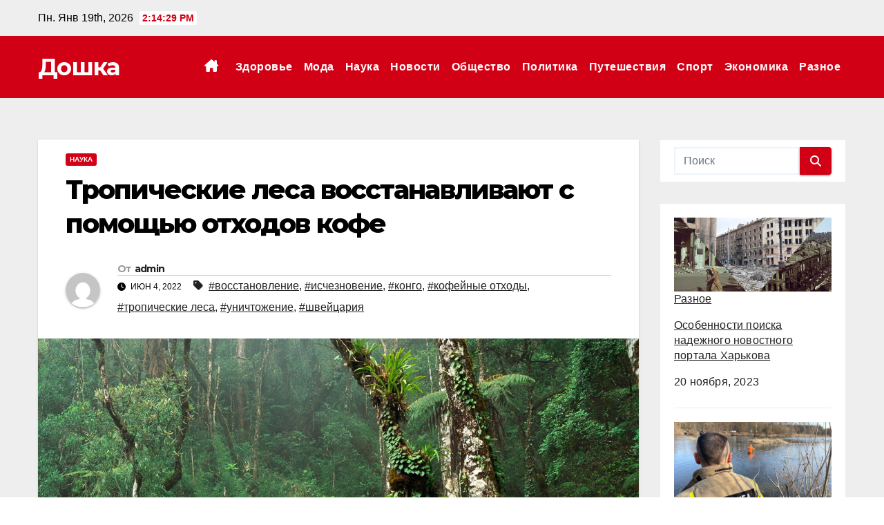

--- FILE ---
content_type: text/html; charset=UTF-8
request_url: https://doshka.com.ua/tropicheskie-lesa-vosstanavlivayut-s-pomoshhyu-othodov-kofe/
body_size: 23362
content:
<!DOCTYPE html><html lang="ru-RU"><head><meta charset="UTF-8"><meta name="viewport" content="width=device-width, initial-scale=1"><link rel="profile" href="http://gmpg.org/xfn/11"><meta name='robots' content='index, follow, max-image-preview:large, max-snippet:-1, max-video-preview:-1' /><title>Тропические леса восстанавливают с помощью отходов кофе - Дошка</title><meta name="description" content="Международная группа исследователей из Гавайского университета, а также Высшей технической школы (Цюрих, Швейцария) пришли к выводу, что отходы кофейного" /><link rel="canonical" href="https://doshka.com.ua/tropicheskie-lesa-vosstanavlivayut-s-pomoshhyu-othodov-kofe/" /><meta property="og:locale" content="ru_RU" /><meta property="og:type" content="article" /><meta property="og:title" content="Тропические леса восстанавливают с помощью отходов кофе - Дошка" /><meta property="og:description" content="Международная группа исследователей из Гавайского университета, а также Высшей технической школы (Цюрих, Швейцария) пришли к выводу, что отходы кофейного" /><meta property="og:url" content="https://doshka.com.ua/tropicheskie-lesa-vosstanavlivayut-s-pomoshhyu-othodov-kofe/" /><meta property="og:site_name" content="Дошка" /><meta property="article:published_time" content="2022-06-04T14:15:42+00:00" /><meta property="og:image" content="https://doshka.com.ua/wp-content/uploads/2022/10/tropicheskie-lesa-1617520225.jpg" /><meta property="og:image:width" content="1920" /><meta property="og:image:height" content="1080" /><meta property="og:image:type" content="image/jpeg" /><meta name="author" content="admin" /><meta name="twitter:card" content="summary_large_image" /><meta name="twitter:label1" content="Написано автором" /><meta name="twitter:data1" content="admin" /><meta name="twitter:label2" content="Примерное время для чтения" /><meta name="twitter:data2" content="8 минут" /> <script type="application/ld+json" class="yoast-schema-graph">{"@context":"https://schema.org","@graph":[{"@type":"Article","@id":"https://doshka.com.ua/tropicheskie-lesa-vosstanavlivayut-s-pomoshhyu-othodov-kofe/#article","isPartOf":{"@id":"https://doshka.com.ua/tropicheskie-lesa-vosstanavlivayut-s-pomoshhyu-othodov-kofe/"},"author":{"name":"admin","@id":"https://doshka.com.ua/#/schema/person/fdd124eea1a7f05d28296e9eaddd44f5"},"headline":"Тропические леса восстанавливают с помощью отходов кофе","datePublished":"2022-06-04T14:15:42+00:00","mainEntityOfPage":{"@id":"https://doshka.com.ua/tropicheskie-lesa-vosstanavlivayut-s-pomoshhyu-othodov-kofe/"},"wordCount":308,"commentCount":0,"image":{"@id":"https://doshka.com.ua/tropicheskie-lesa-vosstanavlivayut-s-pomoshhyu-othodov-kofe/#primaryimage"},"thumbnailUrl":"https://doshka.com.ua/wp-content/uploads/2022/10/tropicheskie-lesa-1617520225.jpg","keywords":["восстановление","исчезновение","конго","кофейные отходы","тропические леса","уничтожение","швейцария"],"articleSection":["Наука"],"inLanguage":"ru-RU","potentialAction":[{"@type":"CommentAction","name":"Comment","target":["https://doshka.com.ua/tropicheskie-lesa-vosstanavlivayut-s-pomoshhyu-othodov-kofe/#respond"]}]},{"@type":"WebPage","@id":"https://doshka.com.ua/tropicheskie-lesa-vosstanavlivayut-s-pomoshhyu-othodov-kofe/","url":"https://doshka.com.ua/tropicheskie-lesa-vosstanavlivayut-s-pomoshhyu-othodov-kofe/","name":"Тропические леса восстанавливают с помощью отходов кофе - Дошка","isPartOf":{"@id":"https://doshka.com.ua/#website"},"primaryImageOfPage":{"@id":"https://doshka.com.ua/tropicheskie-lesa-vosstanavlivayut-s-pomoshhyu-othodov-kofe/#primaryimage"},"image":{"@id":"https://doshka.com.ua/tropicheskie-lesa-vosstanavlivayut-s-pomoshhyu-othodov-kofe/#primaryimage"},"thumbnailUrl":"https://doshka.com.ua/wp-content/uploads/2022/10/tropicheskie-lesa-1617520225.jpg","datePublished":"2022-06-04T14:15:42+00:00","author":{"@id":"https://doshka.com.ua/#/schema/person/fdd124eea1a7f05d28296e9eaddd44f5"},"description":"Международная группа исследователей из Гавайского университета, а также Высшей технической школы (Цюрих, Швейцария) пришли к выводу, что отходы кофейного","breadcrumb":{"@id":"https://doshka.com.ua/tropicheskie-lesa-vosstanavlivayut-s-pomoshhyu-othodov-kofe/#breadcrumb"},"inLanguage":"ru-RU","potentialAction":[{"@type":"ReadAction","target":["https://doshka.com.ua/tropicheskie-lesa-vosstanavlivayut-s-pomoshhyu-othodov-kofe/"]}]},{"@type":"ImageObject","inLanguage":"ru-RU","@id":"https://doshka.com.ua/tropicheskie-lesa-vosstanavlivayut-s-pomoshhyu-othodov-kofe/#primaryimage","url":"https://doshka.com.ua/wp-content/uploads/2022/10/tropicheskie-lesa-1617520225.jpg","contentUrl":"https://doshka.com.ua/wp-content/uploads/2022/10/tropicheskie-lesa-1617520225.jpg","width":1920,"height":1080},{"@type":"BreadcrumbList","@id":"https://doshka.com.ua/tropicheskie-lesa-vosstanavlivayut-s-pomoshhyu-othodov-kofe/#breadcrumb","itemListElement":[{"@type":"ListItem","position":1,"name":"Главная страница","item":"https://doshka.com.ua/"},{"@type":"ListItem","position":2,"name":"Тропические леса восстанавливают с помощью отходов кофе"}]},{"@type":"WebSite","@id":"https://doshka.com.ua/#website","url":"https://doshka.com.ua/","name":"Дошка","description":"","potentialAction":[{"@type":"SearchAction","target":{"@type":"EntryPoint","urlTemplate":"https://doshka.com.ua/?s={search_term_string}"},"query-input":{"@type":"PropertyValueSpecification","valueRequired":true,"valueName":"search_term_string"}}],"inLanguage":"ru-RU"},{"@type":"Person","@id":"https://doshka.com.ua/#/schema/person/fdd124eea1a7f05d28296e9eaddd44f5","name":"admin","image":{"@type":"ImageObject","inLanguage":"ru-RU","@id":"https://doshka.com.ua/#/schema/person/image/","url":"https://secure.gravatar.com/avatar/7b742056d567fd3c555ad38a5e180e935cbcb55358fbf7a699bad7f21a0f6324?s=96&d=mm&r=g","contentUrl":"https://secure.gravatar.com/avatar/7b742056d567fd3c555ad38a5e180e935cbcb55358fbf7a699bad7f21a0f6324?s=96&d=mm&r=g","caption":"admin"},"url":"https://doshka.com.ua/author/admin/"}]}</script> <link rel='dns-prefetch' href='//fonts.googleapis.com' /><link rel="alternate" type="application/rss+xml" title="Дошка &raquo; Лента" href="https://doshka.com.ua/feed/" /><link rel="alternate" type="application/rss+xml" title="Дошка &raquo; Лента комментариев" href="https://doshka.com.ua/comments/feed/" /><link rel="alternate" type="application/rss+xml" title="Дошка &raquo; Лента комментариев к &laquo;Тропические леса восстанавливают с помощью отходов кофе&raquo;" href="https://doshka.com.ua/tropicheskie-lesa-vosstanavlivayut-s-pomoshhyu-othodov-kofe/feed/" /><link rel="alternate" title="oEmbed (JSON)" type="application/json+oembed" href="https://doshka.com.ua/wp-json/oembed/1.0/embed?url=https%3A%2F%2Fdoshka.com.ua%2Ftropicheskie-lesa-vosstanavlivayut-s-pomoshhyu-othodov-kofe%2F" /><link rel="alternate" title="oEmbed (XML)" type="text/xml+oembed" href="https://doshka.com.ua/wp-json/oembed/1.0/embed?url=https%3A%2F%2Fdoshka.com.ua%2Ftropicheskie-lesa-vosstanavlivayut-s-pomoshhyu-othodov-kofe%2F&#038;format=xml" /><style id='wp-img-auto-sizes-contain-inline-css'>img:is([sizes=auto i],[sizes^="auto," i]){contain-intrinsic-size:3000px 1500px}
/*# sourceURL=wp-img-auto-sizes-contain-inline-css */</style><style id='wp-emoji-styles-inline-css'>img.wp-smiley, img.emoji {
		display: inline !important;
		border: none !important;
		box-shadow: none !important;
		height: 1em !important;
		width: 1em !important;
		margin: 0 0.07em !important;
		vertical-align: -0.1em !important;
		background: none !important;
		padding: 0 !important;
	}
/*# sourceURL=wp-emoji-styles-inline-css */</style><style id='wp-block-library-inline-css'>:root{--wp-block-synced-color:#7a00df;--wp-block-synced-color--rgb:122,0,223;--wp-bound-block-color:var(--wp-block-synced-color);--wp-editor-canvas-background:#ddd;--wp-admin-theme-color:#007cba;--wp-admin-theme-color--rgb:0,124,186;--wp-admin-theme-color-darker-10:#006ba1;--wp-admin-theme-color-darker-10--rgb:0,107,160.5;--wp-admin-theme-color-darker-20:#005a87;--wp-admin-theme-color-darker-20--rgb:0,90,135;--wp-admin-border-width-focus:2px}@media (min-resolution:192dpi){:root{--wp-admin-border-width-focus:1.5px}}.wp-element-button{cursor:pointer}:root .has-very-light-gray-background-color{background-color:#eee}:root .has-very-dark-gray-background-color{background-color:#313131}:root .has-very-light-gray-color{color:#eee}:root .has-very-dark-gray-color{color:#313131}:root .has-vivid-green-cyan-to-vivid-cyan-blue-gradient-background{background:linear-gradient(135deg,#00d084,#0693e3)}:root .has-purple-crush-gradient-background{background:linear-gradient(135deg,#34e2e4,#4721fb 50%,#ab1dfe)}:root .has-hazy-dawn-gradient-background{background:linear-gradient(135deg,#faaca8,#dad0ec)}:root .has-subdued-olive-gradient-background{background:linear-gradient(135deg,#fafae1,#67a671)}:root .has-atomic-cream-gradient-background{background:linear-gradient(135deg,#fdd79a,#004a59)}:root .has-nightshade-gradient-background{background:linear-gradient(135deg,#330968,#31cdcf)}:root .has-midnight-gradient-background{background:linear-gradient(135deg,#020381,#2874fc)}:root{--wp--preset--font-size--normal:16px;--wp--preset--font-size--huge:42px}.has-regular-font-size{font-size:1em}.has-larger-font-size{font-size:2.625em}.has-normal-font-size{font-size:var(--wp--preset--font-size--normal)}.has-huge-font-size{font-size:var(--wp--preset--font-size--huge)}.has-text-align-center{text-align:center}.has-text-align-left{text-align:left}.has-text-align-right{text-align:right}.has-fit-text{white-space:nowrap!important}#end-resizable-editor-section{display:none}.aligncenter{clear:both}.items-justified-left{justify-content:flex-start}.items-justified-center{justify-content:center}.items-justified-right{justify-content:flex-end}.items-justified-space-between{justify-content:space-between}.screen-reader-text{border:0;clip-path:inset(50%);height:1px;margin:-1px;overflow:hidden;padding:0;position:absolute;width:1px;word-wrap:normal!important}.screen-reader-text:focus{background-color:#ddd;clip-path:none;color:#444;display:block;font-size:1em;height:auto;left:5px;line-height:normal;padding:15px 23px 14px;text-decoration:none;top:5px;width:auto;z-index:100000}html :where(.has-border-color){border-style:solid}html :where([style*=border-top-color]){border-top-style:solid}html :where([style*=border-right-color]){border-right-style:solid}html :where([style*=border-bottom-color]){border-bottom-style:solid}html :where([style*=border-left-color]){border-left-style:solid}html :where([style*=border-width]){border-style:solid}html :where([style*=border-top-width]){border-top-style:solid}html :where([style*=border-right-width]){border-right-style:solid}html :where([style*=border-bottom-width]){border-bottom-style:solid}html :where([style*=border-left-width]){border-left-style:solid}html :where(img[class*=wp-image-]){height:auto;max-width:100%}:where(figure){margin:0 0 1em}html :where(.is-position-sticky){--wp-admin--admin-bar--position-offset:var(--wp-admin--admin-bar--height,0px)}@media screen and (max-width:600px){html :where(.is-position-sticky){--wp-admin--admin-bar--position-offset:0px}}

/*# sourceURL=wp-block-library-inline-css */</style><style id='global-styles-inline-css'>:root{--wp--preset--aspect-ratio--square: 1;--wp--preset--aspect-ratio--4-3: 4/3;--wp--preset--aspect-ratio--3-4: 3/4;--wp--preset--aspect-ratio--3-2: 3/2;--wp--preset--aspect-ratio--2-3: 2/3;--wp--preset--aspect-ratio--16-9: 16/9;--wp--preset--aspect-ratio--9-16: 9/16;--wp--preset--color--black: #000000;--wp--preset--color--cyan-bluish-gray: #abb8c3;--wp--preset--color--white: #ffffff;--wp--preset--color--pale-pink: #f78da7;--wp--preset--color--vivid-red: #cf2e2e;--wp--preset--color--luminous-vivid-orange: #ff6900;--wp--preset--color--luminous-vivid-amber: #fcb900;--wp--preset--color--light-green-cyan: #7bdcb5;--wp--preset--color--vivid-green-cyan: #00d084;--wp--preset--color--pale-cyan-blue: #8ed1fc;--wp--preset--color--vivid-cyan-blue: #0693e3;--wp--preset--color--vivid-purple: #9b51e0;--wp--preset--gradient--vivid-cyan-blue-to-vivid-purple: linear-gradient(135deg,rgb(6,147,227) 0%,rgb(155,81,224) 100%);--wp--preset--gradient--light-green-cyan-to-vivid-green-cyan: linear-gradient(135deg,rgb(122,220,180) 0%,rgb(0,208,130) 100%);--wp--preset--gradient--luminous-vivid-amber-to-luminous-vivid-orange: linear-gradient(135deg,rgb(252,185,0) 0%,rgb(255,105,0) 100%);--wp--preset--gradient--luminous-vivid-orange-to-vivid-red: linear-gradient(135deg,rgb(255,105,0) 0%,rgb(207,46,46) 100%);--wp--preset--gradient--very-light-gray-to-cyan-bluish-gray: linear-gradient(135deg,rgb(238,238,238) 0%,rgb(169,184,195) 100%);--wp--preset--gradient--cool-to-warm-spectrum: linear-gradient(135deg,rgb(74,234,220) 0%,rgb(151,120,209) 20%,rgb(207,42,186) 40%,rgb(238,44,130) 60%,rgb(251,105,98) 80%,rgb(254,248,76) 100%);--wp--preset--gradient--blush-light-purple: linear-gradient(135deg,rgb(255,206,236) 0%,rgb(152,150,240) 100%);--wp--preset--gradient--blush-bordeaux: linear-gradient(135deg,rgb(254,205,165) 0%,rgb(254,45,45) 50%,rgb(107,0,62) 100%);--wp--preset--gradient--luminous-dusk: linear-gradient(135deg,rgb(255,203,112) 0%,rgb(199,81,192) 50%,rgb(65,88,208) 100%);--wp--preset--gradient--pale-ocean: linear-gradient(135deg,rgb(255,245,203) 0%,rgb(182,227,212) 50%,rgb(51,167,181) 100%);--wp--preset--gradient--electric-grass: linear-gradient(135deg,rgb(202,248,128) 0%,rgb(113,206,126) 100%);--wp--preset--gradient--midnight: linear-gradient(135deg,rgb(2,3,129) 0%,rgb(40,116,252) 100%);--wp--preset--font-size--small: 13px;--wp--preset--font-size--medium: 20px;--wp--preset--font-size--large: 36px;--wp--preset--font-size--x-large: 42px;--wp--preset--spacing--20: 0.44rem;--wp--preset--spacing--30: 0.67rem;--wp--preset--spacing--40: 1rem;--wp--preset--spacing--50: 1.5rem;--wp--preset--spacing--60: 2.25rem;--wp--preset--spacing--70: 3.38rem;--wp--preset--spacing--80: 5.06rem;--wp--preset--shadow--natural: 6px 6px 9px rgba(0, 0, 0, 0.2);--wp--preset--shadow--deep: 12px 12px 50px rgba(0, 0, 0, 0.4);--wp--preset--shadow--sharp: 6px 6px 0px rgba(0, 0, 0, 0.2);--wp--preset--shadow--outlined: 6px 6px 0px -3px rgb(255, 255, 255), 6px 6px rgb(0, 0, 0);--wp--preset--shadow--crisp: 6px 6px 0px rgb(0, 0, 0);}:root :where(.is-layout-flow) > :first-child{margin-block-start: 0;}:root :where(.is-layout-flow) > :last-child{margin-block-end: 0;}:root :where(.is-layout-flow) > *{margin-block-start: 24px;margin-block-end: 0;}:root :where(.is-layout-constrained) > :first-child{margin-block-start: 0;}:root :where(.is-layout-constrained) > :last-child{margin-block-end: 0;}:root :where(.is-layout-constrained) > *{margin-block-start: 24px;margin-block-end: 0;}:root :where(.is-layout-flex){gap: 24px;}:root :where(.is-layout-grid){gap: 24px;}body .is-layout-flex{display: flex;}.is-layout-flex{flex-wrap: wrap;align-items: center;}.is-layout-flex > :is(*, div){margin: 0;}body .is-layout-grid{display: grid;}.is-layout-grid > :is(*, div){margin: 0;}.has-black-color{color: var(--wp--preset--color--black) !important;}.has-cyan-bluish-gray-color{color: var(--wp--preset--color--cyan-bluish-gray) !important;}.has-white-color{color: var(--wp--preset--color--white) !important;}.has-pale-pink-color{color: var(--wp--preset--color--pale-pink) !important;}.has-vivid-red-color{color: var(--wp--preset--color--vivid-red) !important;}.has-luminous-vivid-orange-color{color: var(--wp--preset--color--luminous-vivid-orange) !important;}.has-luminous-vivid-amber-color{color: var(--wp--preset--color--luminous-vivid-amber) !important;}.has-light-green-cyan-color{color: var(--wp--preset--color--light-green-cyan) !important;}.has-vivid-green-cyan-color{color: var(--wp--preset--color--vivid-green-cyan) !important;}.has-pale-cyan-blue-color{color: var(--wp--preset--color--pale-cyan-blue) !important;}.has-vivid-cyan-blue-color{color: var(--wp--preset--color--vivid-cyan-blue) !important;}.has-vivid-purple-color{color: var(--wp--preset--color--vivid-purple) !important;}.has-black-background-color{background-color: var(--wp--preset--color--black) !important;}.has-cyan-bluish-gray-background-color{background-color: var(--wp--preset--color--cyan-bluish-gray) !important;}.has-white-background-color{background-color: var(--wp--preset--color--white) !important;}.has-pale-pink-background-color{background-color: var(--wp--preset--color--pale-pink) !important;}.has-vivid-red-background-color{background-color: var(--wp--preset--color--vivid-red) !important;}.has-luminous-vivid-orange-background-color{background-color: var(--wp--preset--color--luminous-vivid-orange) !important;}.has-luminous-vivid-amber-background-color{background-color: var(--wp--preset--color--luminous-vivid-amber) !important;}.has-light-green-cyan-background-color{background-color: var(--wp--preset--color--light-green-cyan) !important;}.has-vivid-green-cyan-background-color{background-color: var(--wp--preset--color--vivid-green-cyan) !important;}.has-pale-cyan-blue-background-color{background-color: var(--wp--preset--color--pale-cyan-blue) !important;}.has-vivid-cyan-blue-background-color{background-color: var(--wp--preset--color--vivid-cyan-blue) !important;}.has-vivid-purple-background-color{background-color: var(--wp--preset--color--vivid-purple) !important;}.has-black-border-color{border-color: var(--wp--preset--color--black) !important;}.has-cyan-bluish-gray-border-color{border-color: var(--wp--preset--color--cyan-bluish-gray) !important;}.has-white-border-color{border-color: var(--wp--preset--color--white) !important;}.has-pale-pink-border-color{border-color: var(--wp--preset--color--pale-pink) !important;}.has-vivid-red-border-color{border-color: var(--wp--preset--color--vivid-red) !important;}.has-luminous-vivid-orange-border-color{border-color: var(--wp--preset--color--luminous-vivid-orange) !important;}.has-luminous-vivid-amber-border-color{border-color: var(--wp--preset--color--luminous-vivid-amber) !important;}.has-light-green-cyan-border-color{border-color: var(--wp--preset--color--light-green-cyan) !important;}.has-vivid-green-cyan-border-color{border-color: var(--wp--preset--color--vivid-green-cyan) !important;}.has-pale-cyan-blue-border-color{border-color: var(--wp--preset--color--pale-cyan-blue) !important;}.has-vivid-cyan-blue-border-color{border-color: var(--wp--preset--color--vivid-cyan-blue) !important;}.has-vivid-purple-border-color{border-color: var(--wp--preset--color--vivid-purple) !important;}.has-vivid-cyan-blue-to-vivid-purple-gradient-background{background: var(--wp--preset--gradient--vivid-cyan-blue-to-vivid-purple) !important;}.has-light-green-cyan-to-vivid-green-cyan-gradient-background{background: var(--wp--preset--gradient--light-green-cyan-to-vivid-green-cyan) !important;}.has-luminous-vivid-amber-to-luminous-vivid-orange-gradient-background{background: var(--wp--preset--gradient--luminous-vivid-amber-to-luminous-vivid-orange) !important;}.has-luminous-vivid-orange-to-vivid-red-gradient-background{background: var(--wp--preset--gradient--luminous-vivid-orange-to-vivid-red) !important;}.has-very-light-gray-to-cyan-bluish-gray-gradient-background{background: var(--wp--preset--gradient--very-light-gray-to-cyan-bluish-gray) !important;}.has-cool-to-warm-spectrum-gradient-background{background: var(--wp--preset--gradient--cool-to-warm-spectrum) !important;}.has-blush-light-purple-gradient-background{background: var(--wp--preset--gradient--blush-light-purple) !important;}.has-blush-bordeaux-gradient-background{background: var(--wp--preset--gradient--blush-bordeaux) !important;}.has-luminous-dusk-gradient-background{background: var(--wp--preset--gradient--luminous-dusk) !important;}.has-pale-ocean-gradient-background{background: var(--wp--preset--gradient--pale-ocean) !important;}.has-electric-grass-gradient-background{background: var(--wp--preset--gradient--electric-grass) !important;}.has-midnight-gradient-background{background: var(--wp--preset--gradient--midnight) !important;}.has-small-font-size{font-size: var(--wp--preset--font-size--small) !important;}.has-medium-font-size{font-size: var(--wp--preset--font-size--medium) !important;}.has-large-font-size{font-size: var(--wp--preset--font-size--large) !important;}.has-x-large-font-size{font-size: var(--wp--preset--font-size--x-large) !important;}
/*# sourceURL=global-styles-inline-css */</style><style id='classic-theme-styles-inline-css'>/*! This file is auto-generated */
.wp-block-button__link{color:#fff;background-color:#32373c;border-radius:9999px;box-shadow:none;text-decoration:none;padding:calc(.667em + 2px) calc(1.333em + 2px);font-size:1.125em}.wp-block-file__button{background:#32373c;color:#fff;text-decoration:none}
/*# sourceURL=/wp-includes/css/classic-themes.min.css */</style><link rel='stylesheet' id='fontawesome-css-6-css' href='https://doshka.com.ua/wp-content/plugins/wp-font-awesome/font-awesome/css/fontawesome-all.min.css?ver=1.8.0' media='all' /><link rel='stylesheet' id='fontawesome-css-4-css' href='https://doshka.com.ua/wp-content/plugins/wp-font-awesome/font-awesome/css/v4-shims.min.css?ver=1.8.0' media='all' /><link rel='stylesheet' id='newsup-fonts-css' href='//fonts.googleapis.com/css?family=Montserrat%3A400%2C500%2C700%2C800%7CWork%2BSans%3A300%2C400%2C500%2C600%2C700%2C800%2C900%26display%3Dswap&#038;subset=latin%2Clatin-ext' media='all' /><link rel='stylesheet' id='bootstrap-css' href='https://doshka.com.ua/wp-content/cache/autoptimize/autoptimize_single_9c515bcfe5994f1106779ebc80085b47.php?ver=6.9' media='all' /><link rel='stylesheet' id='newsup-style-css' href='https://doshka.com.ua/wp-content/cache/autoptimize/autoptimize_single_35baaed0e1e2893de630f0f19b9432f9.php?ver=6.9' media='all' /><link rel='stylesheet' id='font-awesome-5-all-css' href='https://doshka.com.ua/wp-content/themes/newsup/css/font-awesome/css/all.min.css?ver=6.9' media='all' /><link rel='stylesheet' id='font-awesome-4-shim-css' href='https://doshka.com.ua/wp-content/themes/newsup/css/font-awesome/css/v4-shims.min.css?ver=6.9' media='all' /><link rel='stylesheet' id='owl-carousel-css' href='https://doshka.com.ua/wp-content/cache/autoptimize/autoptimize_single_c01cb063daa1dd1f8aa6c5e6314116e7.php?ver=6.9' media='all' /><link rel='stylesheet' id='smartmenus-css' href='https://doshka.com.ua/wp-content/cache/autoptimize/autoptimize_single_830a0e8564ef34e1f8bf998ec9931a95.php?ver=6.9' media='all' /><link rel='stylesheet' id='newsup-custom-css-css' href='https://doshka.com.ua/wp-content/cache/autoptimize/autoptimize_single_b1ceae986d5b4bfff5b94f445838fcb6.php?ver=1.0' media='all' /><link rel='stylesheet' id='wp-pagenavi-css' href='https://doshka.com.ua/wp-content/cache/autoptimize/autoptimize_single_73d29ecb3ae4eb2b78712fab3a46d32d.php?ver=2.70' media='all' /><link rel='stylesheet' id='newsup-style-parent-css' href='https://doshka.com.ua/wp-content/cache/autoptimize/autoptimize_single_81bc2cfb151d67e33669664dd1f558ef.php?ver=6.9' media='all' /><link rel='stylesheet' id='newsmaz-style-css' href='https://doshka.com.ua/wp-content/cache/autoptimize/autoptimize_single_35baaed0e1e2893de630f0f19b9432f9.php?ver=1.0' media='all' /><link rel='stylesheet' id='newsmaz-default-css-css' href='https://doshka.com.ua/wp-content/cache/autoptimize/autoptimize_single_def2e858e36b2e6206b5f897ee8bd55b.php?ver=6.9' media='all' /> <script defer src="https://doshka.com.ua/wp-includes/js/jquery/jquery.min.js?ver=3.7.1" id="jquery-core-js"></script> <script defer src="https://doshka.com.ua/wp-includes/js/jquery/jquery-migrate.min.js?ver=3.4.1" id="jquery-migrate-js"></script> <script defer src="https://doshka.com.ua/wp-content/cache/autoptimize/autoptimize_single_074109ca32878d34aa0b126770498c1a.php?ver=6.9" id="newsup-navigation-js"></script> <script defer src="https://doshka.com.ua/wp-content/cache/autoptimize/autoptimize_single_14cc83277e781f1a3b090695d16fe045.php?ver=6.9" id="bootstrap-js"></script> <script defer src="https://doshka.com.ua/wp-content/themes/newsup/js/owl.carousel.min.js?ver=6.9" id="owl-carousel-min-js"></script> <script defer src="https://doshka.com.ua/wp-content/cache/autoptimize/autoptimize_single_990c7f72521b0a27c9c858b8ccd54ea8.php?ver=6.9" id="smartmenus-js-js"></script> <script defer src="https://doshka.com.ua/wp-content/cache/autoptimize/autoptimize_single_c9e5a0446d6d895f2c610dab5fab60cd.php?ver=6.9" id="bootstrap-smartmenus-js-js"></script> <script defer src="https://doshka.com.ua/wp-content/cache/autoptimize/autoptimize_single_194be63a342cce7446cc7fccc8a38cab.php?ver=6.9" id="newsup-marquee-js-js"></script> <script defer src="https://doshka.com.ua/wp-content/cache/autoptimize/autoptimize_single_36d7f23d9f276a58aefe849a7d66aa6e.php?ver=6.9" id="newsup-main-js-js"></script> <link rel="https://api.w.org/" href="https://doshka.com.ua/wp-json/" /><link rel="alternate" title="JSON" type="application/json" href="https://doshka.com.ua/wp-json/wp/v2/posts/147" /><link rel="EditURI" type="application/rsd+xml" title="RSD" href="https://doshka.com.ua/xmlrpc.php?rsd" /><meta name="generator" content="WordPress 6.9" /><link rel='shortlink' href='https://doshka.com.ua/?p=147' /><link rel="pingback" href="https://doshka.com.ua/xmlrpc.php"><style type="text/css" id="custom-background-css">.wrapper { background-color: #eee; }</style><style>.recentcomments a{display:inline !important;padding:0 !important;margin:0 !important;}</style><style type="text/css">body .site-title a,
        body .site-description {
            color: ##fff;
        }

        .site-branding-text .site-title a {
                font-size: px;
            }

            @media only screen and (max-width: 640px) {
                .site-branding-text .site-title a {
                    font-size: 40px;

                }
            }

            @media only screen and (max-width: 375px) {
                .site-branding-text .site-title a {
                    font-size: 32px;

                }
            }</style><link rel="icon" href="https://doshka.com.ua/wp-content/uploads/2023/08/cropped-bez-nazvaniya-150x150.jpg" sizes="32x32" /><link rel="icon" href="https://doshka.com.ua/wp-content/uploads/2023/08/cropped-bez-nazvaniya-300x300.jpg" sizes="192x192" /><link rel="apple-touch-icon" href="https://doshka.com.ua/wp-content/uploads/2023/08/cropped-bez-nazvaniya-300x300.jpg" /><meta name="msapplication-TileImage" content="https://doshka.com.ua/wp-content/uploads/2023/08/cropped-bez-nazvaniya-300x300.jpg" />  <script defer src="https://www.googletagmanager.com/gtag/js?id=G-FG81BQ5VWJ"></script> <script defer src="[data-uri]"></script> <link rel='stylesheet' id='yarppRelatedCss-css' href='https://doshka.com.ua/wp-content/cache/autoptimize/autoptimize_single_825acc65c7a3728f76a5b39cdc177e6f.php?ver=5.30.11' media='all' /></head><body class="wp-singular post-template-default single single-post postid-147 single-format-standard wp-embed-responsive wp-theme-newsup wp-child-theme-news-maz ta-hide-date-author-in-list" ><div id="page" class="site"> <a class="skip-link screen-reader-text" href="#content"> Перейти к содержанию</a><div class="wrapper"><header class="mg-standhead"><div class="mg-head-detail hidden-xs"><div class="container-fluid"><div class="row align-items-center"><div class="col-md-6 col-xs-12"><ul class="info-left"><li>Пн. Янв 19th, 2026 <span  id="time" class="time"></span></li></ul></div><div class="col-md-6 col-xs-12"><ul class="mg-social info-right"></ul></div></div></div></div><div class="clearfix"></div><div class="mg-main-nav"><nav class="navbar navbar-expand-lg navbar-wp"><div class="container-fluid"><div class="navbar-header"><div class="site-branding-text"><h1 class="site-title"> <a href="https://doshka.com.ua/" rel="home">Дошка</a></h1><p class="site-description"></p></div></div><div class="m-header align-items-center"> <a class="mobilehomebtn" href="https://doshka.com.ua"><span class="fas fa-home"></span></a> <button class="navbar-toggler ml-auto" type="button" data-toggle="collapse" data-target="#navbar-wp" aria-controls="navbarSupportedContent" aria-expanded="false" aria-label="Показать/Скрыть навигацию"> <i class="fas fa-bars"></i> </button><div class="dropdown show mg-search-box pr-2 d-none"> <a class="dropdown-toggle msearch ml-auto" href="#" role="button" id="dropdownMenuLink" data-toggle="dropdown" aria-haspopup="true" aria-expanded="false"> <i class="fas fa-search"></i> </a><div class="dropdown-menu searchinner" aria-labelledby="dropdownMenuLink"><form role="search" method="get" id="searchform" action="https://doshka.com.ua/"><div class="input-group"> <input type="search" class="form-control" placeholder="Поиск" value="" name="s" /> <span class="input-group-btn btn-default"> <button type="submit" class="btn"> <i class="fas fa-search"></i> </button> </span></div></form></div></div></div><div class="collapse navbar-collapse" id="navbar-wp"><ul id="menu-main" class="nav navbar-nav ml-auto"><li class="active home"><a class="homebtn" href="https://doshka.com.ua"><span class='fa-solid fa-house-chimney'></span></a></li><li id="menu-item-431" class="menu-item menu-item-type-taxonomy menu-item-object-category menu-item-431"><a class="nav-link" title="Здоровье" href="https://doshka.com.ua/category/zdorove/">Здоровье</a></li><li id="menu-item-433" class="menu-item menu-item-type-taxonomy menu-item-object-category menu-item-433"><a class="nav-link" title="Мода" href="https://doshka.com.ua/category/moda/">Мода</a></li><li id="menu-item-434" class="menu-item menu-item-type-taxonomy menu-item-object-category current-post-ancestor current-menu-parent current-post-parent menu-item-434"><a class="nav-link" title="Наука" href="https://doshka.com.ua/category/science/">Наука</a></li><li id="menu-item-435" class="menu-item menu-item-type-taxonomy menu-item-object-category menu-item-435"><a class="nav-link" title="Новости" href="https://doshka.com.ua/category/novosti/">Новости</a></li><li id="menu-item-438" class="menu-item menu-item-type-taxonomy menu-item-object-category menu-item-438"><a class="nav-link" title="Общество" href="https://doshka.com.ua/category/society/">Общество</a></li><li id="menu-item-439" class="menu-item menu-item-type-taxonomy menu-item-object-category menu-item-439"><a class="nav-link" title="Политика" href="https://doshka.com.ua/category/politika/">Политика</a></li><li id="menu-item-441" class="menu-item menu-item-type-taxonomy menu-item-object-category menu-item-441"><a class="nav-link" title="Путешествия" href="https://doshka.com.ua/category/puteshestviya/">Путешествия</a></li><li id="menu-item-443" class="menu-item menu-item-type-taxonomy menu-item-object-category menu-item-443"><a class="nav-link" title="Спорт" href="https://doshka.com.ua/category/sport/">Спорт</a></li><li id="menu-item-445" class="menu-item menu-item-type-taxonomy menu-item-object-category menu-item-445"><a class="nav-link" title="Экономика" href="https://doshka.com.ua/category/economics/">Экономика</a></li><li id="menu-item-442" class="menu-item menu-item-type-taxonomy menu-item-object-category menu-item-442"><a class="nav-link" title="Разное" href="https://doshka.com.ua/category/raznoe/">Разное</a></li></ul></div></div></nav></div></header><div class="clearfix"></div><main id="content" class="single-class content"><div class="container-fluid"><div class="row"><div class="col-lg-9 col-md-8"><div class="mg-blog-post-box"><div class="mg-header"><div class="mg-blog-category"><a class="newsup-categories category-color-1" href="https://doshka.com.ua/category/science/" alt="Посмотреть все записи в Наука"> Наука </a></div><h1 class="title single"> <a title="Постоянная ссылка на:Тропические леса восстанавливают с помощью отходов кофе"> Тропические леса восстанавливают с помощью отходов кофе</a></h1><div class="media mg-info-author-block"> <a class="mg-author-pic" href="https://doshka.com.ua/author/admin/"> <img alt='' src='https://secure.gravatar.com/avatar/7b742056d567fd3c555ad38a5e180e935cbcb55358fbf7a699bad7f21a0f6324?s=150&#038;d=mm&#038;r=g' srcset='https://secure.gravatar.com/avatar/7b742056d567fd3c555ad38a5e180e935cbcb55358fbf7a699bad7f21a0f6324?s=300&#038;d=mm&#038;r=g 2x' class='avatar avatar-150 photo' height='150' width='150' decoding='async'/> </a><div class="media-body"><h4 class="media-heading"><span>От</span><a href="https://doshka.com.ua/author/admin/">admin</a></h4> <span class="mg-blog-date"><i class="fas fa-clock"></i> Июн 4, 2022 </span> <span class="newsup-tags"><i class="fas fa-tag"></i> <a href="https://doshka.com.ua/tag/vosstanovlenie/">#восстановление</a>, <a href="https://doshka.com.ua/tag/ischeznovenie/">#исчезновение</a>, <a href="https://doshka.com.ua/tag/kongo/">#конго</a>, <a href="https://doshka.com.ua/tag/kofejnye-othody/">#кофейные отходы</a>, <a href="https://doshka.com.ua/tag/tropicheskie-lesa/">#тропические леса</a>, <a href="https://doshka.com.ua/tag/unichtozhenie/">#уничтожение</a>, <a href="https://doshka.com.ua/tag/shvejczariya/">#швейцария</a> </span></div></div></div> <img width="1920" height="1080" src="https://doshka.com.ua/wp-content/uploads/2022/10/tropicheskie-lesa-1617520225.jpg" class="img-fluid single-featured-image wp-post-image" alt="" decoding="async" fetchpriority="high" srcset="https://doshka.com.ua/wp-content/uploads/2022/10/tropicheskie-lesa-1617520225.jpg 1920w, https://doshka.com.ua/wp-content/uploads/2022/10/tropicheskie-lesa-1617520225-300x169.jpg 300w, https://doshka.com.ua/wp-content/uploads/2022/10/tropicheskie-lesa-1617520225-1024x576.jpg 1024w, https://doshka.com.ua/wp-content/uploads/2022/10/tropicheskie-lesa-1617520225-768x432.jpg 768w, https://doshka.com.ua/wp-content/uploads/2022/10/tropicheskie-lesa-1617520225-1536x864.jpg 1536w, https://doshka.com.ua/wp-content/uploads/2022/10/tropicheskie-lesa-1617520225-520x293.jpg 520w, https://doshka.com.ua/wp-content/uploads/2022/10/tropicheskie-lesa-1617520225-800x450.jpg 800w" sizes="(max-width: 1920px) 100vw, 1920px" /><article class="page-content-single small single"><p> [ad_1]<br /></p><div class="artical-text"><p style="text-align: justify;">Международная группа исследователей из Гавайского университета, а также Высшей технической школы (Цюрих, Швейцария) пришли к выводу, что отходы кофейного производства стимулируют рост растений. Учёные надеются, что их исследования помогут восстановить тропические леса, пишет Информ-UA.</p><p style="text-align: justify;">По данным издания Planet today, исследователи провели эксперимент на на двух запущенных земельных участках Коста-Рики (один площадью тридцать пять квадратных метров, второй – сорок) . Оба участка были ограждены. Первый покрыли слоем мякоти кофе в полметра, второй никак не удобряли.</p><p style="text-align: justify;"><img decoding="async" style="width: 100%;" src="https://inform-ua.info/uploads/2016/07/14697237102.jpg" alt="кофе.jpg" align="left"></p><p style="text-align: justify;">Уже через два года на «кофейном» участке врос небольшой лес, при этом, сорняки им не мешали, поскольку удобрение мешало их развитию. Кроме того, по данным учёных, улучшились показатели состава почвы. В частности, вырос уровень содержания азота, также фосфора и углерода.</p><p style="text-align: justify;">Восемьдесят процентов обработанного отходами кофе участка было покрыто растительностью. А вот на втором участке этот показатель составил всего лишь двадцать процентов. Причём, деревья, которые выросли на первом участке, «подбодренные» кофе, были в четыре раза выше. На втором превалировали пастбищные травы.</p><p style="text-align: justify;">Учёные отмечают, что от их открытия будет двойная польза. Мало того, что кофейные отходы помогут восстановить тропические леса, так ещё т решится проблема с их утилизацией.</p><p style="text-align: justify;">Следует отметить, что, по данным учёных, за прошлый год на планете исчезли миллионы гектаров тропических лесов. Это на двенадцать процентов больше, чем в позапрошлом году. Особенно ощутимы эти потери в Амазонке, также Южно-Восточной Азии и Конго, где климат более влажный.</p><p style="text-align: justify;">При этом, по словам экспертов, именно влажные тропические леса являются особо важными в плане поглощения углекислого газа, они помогают бороться с глобальными климатическими изменениями. В 2020 году исчезли около 4,2 миллиона гектаров этих лесов, они могли бы поглотить выбросы почти шестисот миллионов транспортных средств.</p><p style="text-align: justify;">Исчезают леса по причине массовых вырубок, также масштабных пожаров, которые возникали, в основном, из-за человеческого фактора.</p><p class="readMore"> <b>Читайте также:</b> На планете стремительно уменьшается площадь тропических лесов</p><div class="tags"><div class="tags-category"> <span class="name-tags-category highlight-tag"><br /> <i class="fa fa-bookmark fa-fw"></i><br /> Темы </span></p><div class="tag"> тропические леса<br /> кофейные отходы<br /> уничтожение<br /> исчезновение<br /> восстановление</div></p></div><div class="tags-category"> <span class="name-tags-category highlight-tag"><br /> <i class="fa fa-map-marker fa-fw"></i><br /> Места </span></p><div class="tag"> швейцария<br /> конго</div></p></div></p></div><div style="clear: both"></div></p></div><p>[ad_2]</p><p></p><p>Источник: <span class="llink" onclick="LinkGo('https://inform-ua.info/')">inform-ua.info</span></p><div class='yarpp yarpp-related yarpp-related-website yarpp-template-list'><h3>Читайте також:</h3><ol><li><a href="https://doshka.com.ua/v-yuzhnoj-afrike-obnaruzhili-dva-novyh-vida-sov-oni-uzhe-vymirayut/" rel="bookmark" title="В Южной Африке обнаружили два новых вида сов, они уже вымирают">В Южной Африке обнаружили два новых вида сов, они уже вымирают</a></li><li><a href="https://doshka.com.ua/uchyonye-obyasnili-pochemu-krokodily-perezhili-dinozavrov/" rel="bookmark" title="Учёные объяснили, почему крокодилы пережили динозавров">Учёные объяснили, почему крокодилы пережили динозавров</a></li><li><a href="https://doshka.com.ua/v-ssha-i-velikobritanii-ornitologi-spasayut-redkih-pticz/" rel="bookmark" title="В США и Великобритании орнитологи спасают редких птиц">В США и Великобритании орнитологи спасают редких птиц</a></li><li><a href="https://doshka.com.ua/dva-vida-afrikanskih-slonov-na-grani-ischeznoveniya/" rel="bookmark" title="Два вида африканских слонов – на грани исчезновения">Два вида африканских слонов – на грани исчезновения</a></li><li><a href="https://doshka.com.ua/uchyonye-rasskazali-kakie-zhivotnye-mogut-ischeznut-iz-za-klimata/" rel="bookmark" title="Учёные рассказали, какие животные могут исчезнуть из-за климата">Учёные рассказали, какие животные могут исчезнуть из-за климата</a></li><li><a href="https://doshka.com.ua/novyj-vid-pauka-nazvali-nemo-v-chest-rybki-iz-multfilma/" rel="bookmark" title="Новый вид паука назвали Немо, в честь рыбки из мультфильма">Новый вид паука назвали Немо, в честь рыбки из мультфильма</a></li><li><a href="https://doshka.com.ua/degustatory-oczenili-vino-kotoroe-god-bylo-v-kosmose/" rel="bookmark" title="Дегустаторы оценили вино, которое год было в космосе">Дегустаторы оценили вино, которое год было в космосе</a></li><li><a href="https://doshka.com.ua/rezkoe-poholodanie-sneg-i-dozhd-ukrainu-nakroet-cziklon/" rel="bookmark" title="Резкое похолодание, снег и дождь: Украину накроет циклон">Резкое похолодание, снег и дождь: Украину накроет циклон</a></li><li><a href="https://doshka.com.ua/tina-tyorner-poproshhalas-so-svoimi-poklonnikami/" rel="bookmark" title="Тина Тёрнер попрощалась со своими поклонниками">Тина Тёрнер попрощалась со своими поклонниками</a></li><li><a href="https://doshka.com.ua/v-mire-uchyonye-vsyo-chashhe-vyyavlyayut-novye-vidy-predstavitelej-fauny/" rel="bookmark" title="В мире учёные всё чаще выявляют новые виды представителей фауны">В мире учёные всё чаще выявляют новые виды представителей фауны</a></li></ol></div> <script defer src="[data-uri]"></script> <div class="post-share"><div class="post-share-icons cf"> <a href="https://www.facebook.com/sharer.php?u=https%3A%2F%2Fdoshka.com.ua%2Ftropicheskie-lesa-vosstanavlivayut-s-pomoshhyu-othodov-kofe%2F" class="link facebook" target="_blank" > <i class="fab fa-facebook"></i> </a> <a href="http://twitter.com/share?url=https%3A%2F%2Fdoshka.com.ua%2Ftropicheskie-lesa-vosstanavlivayut-s-pomoshhyu-othodov-kofe%2F&#038;text=%D0%A2%D1%80%D0%BE%D0%BF%D0%B8%D1%87%D0%B5%D1%81%D0%BA%D0%B8%D0%B5%20%D0%BB%D0%B5%D1%81%D0%B0%20%D0%B2%D0%BE%D1%81%D1%81%D1%82%D0%B0%D0%BD%D0%B0%D0%B2%D0%BB%D0%B8%D0%B2%D0%B0%D1%8E%D1%82%20%D1%81%20%D0%BF%D0%BE%D0%BC%D0%BE%D1%89%D1%8C%D1%8E%20%D0%BE%D1%82%D1%85%D0%BE%D0%B4%D0%BE%D0%B2%20%D0%BA%D0%BE%D1%84%D0%B5" class="link x-twitter" target="_blank"> <i class="fa-brands fa-x-twitter"></i> </a> <a href="mailto:?subject=Тропические%20леса%20восстанавливают%20с%20помощью%20отходов%20кофе&#038;body=https%3A%2F%2Fdoshka.com.ua%2Ftropicheskie-lesa-vosstanavlivayut-s-pomoshhyu-othodov-kofe%2F" class="link email" target="_blank" > <i class="fas fa-envelope"></i> </a> <a href="https://www.linkedin.com/sharing/share-offsite/?url=https%3A%2F%2Fdoshka.com.ua%2Ftropicheskie-lesa-vosstanavlivayut-s-pomoshhyu-othodov-kofe%2F&#038;title=%D0%A2%D1%80%D0%BE%D0%BF%D0%B8%D1%87%D0%B5%D1%81%D0%BA%D0%B8%D0%B5%20%D0%BB%D0%B5%D1%81%D0%B0%20%D0%B2%D0%BE%D1%81%D1%81%D1%82%D0%B0%D0%BD%D0%B0%D0%B2%D0%BB%D0%B8%D0%B2%D0%B0%D1%8E%D1%82%20%D1%81%20%D0%BF%D0%BE%D0%BC%D0%BE%D1%89%D1%8C%D1%8E%20%D0%BE%D1%82%D1%85%D0%BE%D0%B4%D0%BE%D0%B2%20%D0%BA%D0%BE%D1%84%D0%B5" class="link linkedin" target="_blank" > <i class="fab fa-linkedin"></i> </a> <a href="https://telegram.me/share/url?url=https%3A%2F%2Fdoshka.com.ua%2Ftropicheskie-lesa-vosstanavlivayut-s-pomoshhyu-othodov-kofe%2F&#038;text&#038;title=%D0%A2%D1%80%D0%BE%D0%BF%D0%B8%D1%87%D0%B5%D1%81%D0%BA%D0%B8%D0%B5%20%D0%BB%D0%B5%D1%81%D0%B0%20%D0%B2%D0%BE%D1%81%D1%81%D1%82%D0%B0%D0%BD%D0%B0%D0%B2%D0%BB%D0%B8%D0%B2%D0%B0%D1%8E%D1%82%20%D1%81%20%D0%BF%D0%BE%D0%BC%D0%BE%D1%89%D1%8C%D1%8E%20%D0%BE%D1%82%D1%85%D0%BE%D0%B4%D0%BE%D0%B2%20%D0%BA%D0%BE%D1%84%D0%B5" class="link telegram" target="_blank" > <i class="fab fa-telegram"></i> </a> <a href="javascript:pinIt();" class="link pinterest"> <i class="fab fa-pinterest"></i> </a> <a class="print-r" href="javascript:window.print()"> <i class="fas fa-print"></i> </a></div></div><div class="clearfix mb-3"></div><nav class="navigation post-navigation" aria-label="Записи"><h2 class="screen-reader-text">Навигация по записям</h2><div class="nav-links"><div class="nav-previous"><a href="https://doshka.com.ua/v-mire-uchyonye-vsyo-chashhe-vyyavlyayut-novye-vidy-predstavitelej-fauny/" rel="prev">В мире учёные всё чаще выявляют новые виды представителей фауны<div class="fa fa-angle-double-right"></div><span></span></a></div><div class="nav-next"><a href="https://doshka.com.ua/degustatory-oczenili-vino-kotoroe-god-bylo-v-kosmose/" rel="next"><div class="fa fa-angle-double-left"></div><span></span> Дегустаторы оценили вино, которое год было в космосе</a></div></div></nav></article></div><div class="media mg-info-author-block"> <a class="mg-author-pic" href="https://doshka.com.ua/author/admin/"><img alt='' src='https://secure.gravatar.com/avatar/7b742056d567fd3c555ad38a5e180e935cbcb55358fbf7a699bad7f21a0f6324?s=150&#038;d=mm&#038;r=g' srcset='https://secure.gravatar.com/avatar/7b742056d567fd3c555ad38a5e180e935cbcb55358fbf7a699bad7f21a0f6324?s=300&#038;d=mm&#038;r=g 2x' class='avatar avatar-150 photo' height='150' width='150' loading='lazy' decoding='async'/></a><div class="media-body"><h4 class="media-heading">От <a href ="https://doshka.com.ua/author/admin/">admin</a></h4><p></p></div></div><div class="mg-featured-slider p-3 mb-4"><div class="mg-sec-title"><h4>Похожая запись</h4></div><div class="row"><div class="col-md-4"><div class="mg-blog-post-3 minh back-img mb-md-0 mb-2" 
 style="background-image: url('https://doshka.com.ua/wp-content/uploads/2022/10/pauk-nemo-1617105487.jpg');" ><div class="mg-blog-inner"><div class="mg-blog-category"><a class="newsup-categories category-color-1" href="https://doshka.com.ua/category/science/" alt="Посмотреть все записи в Наука"> Наука </a></div><h4 class="title"> <a href="https://doshka.com.ua/novyj-vid-pauka-nazvali-nemo-v-chest-rybki-iz-multfilma/" title="Permalink to: Новый вид паука назвали Немо, в честь рыбки из мультфильма"> Новый вид паука назвали Немо, в честь рыбки из мультфильма</a></h4><div class="mg-blog-meta"> <span class="mg-blog-date"> <i class="fas fa-clock"></i> Май 14, 2023 </span> <a class="auth" href="https://doshka.com.ua/author/admin/"> <i class="fas fa-user-circle"></i>admin </a></div></div></div></div><div class="col-md-4"><div class="mg-blog-post-3 minh back-img mb-md-0 mb-2" 
 style="background-image: url('https://doshka.com.ua/wp-content/uploads/2022/10/kondory-1617359630.jpg');" ><div class="mg-blog-inner"><div class="mg-blog-category"><a class="newsup-categories category-color-1" href="https://doshka.com.ua/category/science/" alt="Посмотреть все записи в Наука"> Наука </a></div><h4 class="title"> <a href="https://doshka.com.ua/v-ssha-i-velikobritanii-ornitologi-spasayut-redkih-pticz/" title="Permalink to: В США и Великобритании орнитологи спасают редких птиц"> В США и Великобритании орнитологи спасают редких птиц</a></h4><div class="mg-blog-meta"> <span class="mg-blog-date"> <i class="fas fa-clock"></i> Апр 16, 2023 </span> <a class="auth" href="https://doshka.com.ua/author/admin/"> <i class="fas fa-user-circle"></i>admin </a></div></div></div></div><div class="col-md-4"><div class="mg-blog-post-3 minh back-img mb-md-0 mb-2" 
 style="background-image: url('https://doshka.com.ua/wp-content/uploads/2022/10/degustaciya-kosmicheskogo-vina-1616927896.jpg');" ><div class="mg-blog-inner"><div class="mg-blog-category"><a class="newsup-categories category-color-1" href="https://doshka.com.ua/category/science/" alt="Посмотреть все записи в Наука"> Наука </a></div><h4 class="title"> <a href="https://doshka.com.ua/degustatory-oczenili-vino-kotoroe-god-bylo-v-kosmose/" title="Permalink to: Дегустаторы оценили вино, которое год было в космосе"> Дегустаторы оценили вино, которое год было в космосе</a></h4><div class="mg-blog-meta"> <span class="mg-blog-date"> <i class="fas fa-clock"></i> Фев 24, 2023 </span> <a class="auth" href="https://doshka.com.ua/author/admin/"> <i class="fas fa-user-circle"></i>admin </a></div></div></div></div></div></div><div id="comments" class="comments-area mg-card-box padding-20 mb-md-0 mb-4"><div id="respond" class="comment-respond"><h3 id="reply-title" class="comment-reply-title">Добавить комментарий <small><a rel="nofollow" id="cancel-comment-reply-link" href="/tropicheskie-lesa-vosstanavlivayut-s-pomoshhyu-othodov-kofe/#respond" style="display:none;">Отменить ответ</a></small></h3><form action="https://doshka.com.ua/wp-comments-post.php" method="post" id="commentform" class="comment-form"><p class="comment-notes"><span id="email-notes">Ваш адрес email не будет опубликован.</span> <span class="required-field-message">Обязательные поля помечены <span class="required">*</span></span></p><p class="comment-form-comment"><label for="comment">Комментарий <span class="required">*</span></label><textarea id="comment" name="comment" cols="45" rows="8" maxlength="65525" required></textarea></p><p class="comment-form-author"><label for="author">Имя <span class="required">*</span></label> <input id="author" name="author" type="text" value="" size="30" maxlength="245" autocomplete="name" required /></p><p class="comment-form-email"><label for="email">Email <span class="required">*</span></label> <input id="email" name="email" type="email" value="" size="30" maxlength="100" aria-describedby="email-notes" autocomplete="email" required /></p><p class="comment-form-url"><label for="url">Сайт</label> <input id="url" name="url" type="url" value="" size="30" maxlength="200" autocomplete="url" /></p><p class="comment-form-cookies-consent"><input id="wp-comment-cookies-consent" name="wp-comment-cookies-consent" type="checkbox" value="yes" /> <label for="wp-comment-cookies-consent">Сохранить моё имя, email и адрес сайта в этом браузере для последующих моих комментариев.</label></p><p><img src="https://doshka.com.ua/wp-content/siteguard/904845508.png" alt="CAPTCHA"></p><p><label for="siteguard_captcha">Пожалуйста, введите символы, отображаемые выше.</label><br /><input type="text" name="siteguard_captcha" id="siteguard_captcha" class="input" value="" size="10" aria-required="true" /><input type="hidden" name="siteguard_captcha_prefix" id="siteguard_captcha_prefix" value="904845508" /></p><p class="form-submit"><input name="submit" type="submit" id="submit" class="submit" value="Отправить комментарий" /> <input type='hidden' name='comment_post_ID' value='147' id='comment_post_ID' /> <input type='hidden' name='comment_parent' id='comment_parent' value='0' /></p></form></div></div></div><aside class="col-lg-3 col-md-4 sidebar-sticky"><aside id="secondary" class="widget-area" role="complementary"><div id="sidebar-right" class="mg-sidebar"><div id="search-2" class="mg-widget widget_search"><form role="search" method="get" id="searchform" action="https://doshka.com.ua/"><div class="input-group"> <input type="search" class="form-control" placeholder="Поиск" value="" name="s" /> <span class="input-group-btn btn-default"> <button type="submit" class="btn"> <i class="fas fa-search"></i> </button> </span></div></form></div><div id="alxposts-2" class="mg-widget widget_alx_posts"><ul class="alx-posts group thumbs-enabled"><li><div class="post-item-thumbnail"> <a href="https://doshka.com.ua/osobennosti-poiska-nadezhnogo-novostnogo-portala-harkova/"> <img width="1920" height="900" src="https://doshka.com.ua/wp-content/uploads/2023/11/00-cover.png" class="attachment-alx-medium size-alx-medium wp-post-image" alt="Особенности поиска надежного новостного портала Харькова" decoding="async" loading="lazy" srcset="https://doshka.com.ua/wp-content/uploads/2023/11/00-cover.png 1920w, https://doshka.com.ua/wp-content/uploads/2023/11/00-cover-300x141.png 300w, https://doshka.com.ua/wp-content/uploads/2023/11/00-cover-1024x480.png 1024w, https://doshka.com.ua/wp-content/uploads/2023/11/00-cover-768x360.png 768w, https://doshka.com.ua/wp-content/uploads/2023/11/00-cover-1536x720.png 1536w" sizes="auto, (max-width: 1920px) 100vw, 1920px" /> </a></div><div class="post-item-inner group"><p class="post-item-category"><a href="https://doshka.com.ua/category/raznoe/" rel="category tag">Разное</a></p><p class="post-item-title"><a href="https://doshka.com.ua/osobennosti-poiska-nadezhnogo-novostnogo-portala-harkova/" rel="bookmark">Особенности поиска надежного новостного портала Харькова</a></p><p class="post-item-date">20 ноября, 2023</p></div></li><li><div class="post-item-thumbnail"> <a href="https://doshka.com.ua/pod-poltavoj-lodku-zatyanulo-pod-dambu-pogibli-tri-cheloveka/"> <img width="520" height="293" src="https://doshka.com.ua/wp-content/uploads/2022/10/pogibshie-1618245771-520x293.jpg" class="attachment-alx-medium size-alx-medium wp-post-image" alt="" decoding="async" loading="lazy" srcset="https://doshka.com.ua/wp-content/uploads/2022/10/pogibshie-1618245771-520x293.jpg 520w, https://doshka.com.ua/wp-content/uploads/2022/10/pogibshie-1618245771-800x450.jpg 800w" sizes="auto, (max-width: 520px) 100vw, 520px" /> </a></div><div class="post-item-inner group"><p class="post-item-category"><a href="https://doshka.com.ua/category/proisshestviya/" rel="category tag">Происшествия</a></p><p class="post-item-title"><a href="https://doshka.com.ua/pod-poltavoj-lodku-zatyanulo-pod-dambu-pogibli-tri-cheloveka/" rel="bookmark">Под Полтавой лодку затянуло под дамбу, погибли три человека</a></p><p class="post-item-date">25 мая, 2020</p></div></li><li><div class="post-item-thumbnail"> <a href="https://doshka.com.ua/kak-luchshe-podcherknut-morskoj-zagar-rekomendaczii-stilistov/"> <img width="520" height="293" src="https://doshka.com.ua/wp-content/uploads/2022/10/zagar-i-odeghda-1595846459-520x293.jpg" class="attachment-alx-medium size-alx-medium wp-post-image" alt="" decoding="async" loading="lazy" srcset="https://doshka.com.ua/wp-content/uploads/2022/10/zagar-i-odeghda-1595846459-520x293.jpg 520w, https://doshka.com.ua/wp-content/uploads/2022/10/zagar-i-odeghda-1595846459-300x169.jpg 300w, https://doshka.com.ua/wp-content/uploads/2022/10/zagar-i-odeghda-1595846459-768x432.jpg 768w, https://doshka.com.ua/wp-content/uploads/2022/10/zagar-i-odeghda-1595846459-800x450.jpg 800w, https://doshka.com.ua/wp-content/uploads/2022/10/zagar-i-odeghda-1595846459.jpg 900w" sizes="auto, (max-width: 520px) 100vw, 520px" /> </a></div><div class="post-item-inner group"><p class="post-item-category"><a href="https://doshka.com.ua/category/krasota/" rel="category tag">Красота</a></p><p class="post-item-title"><a href="https://doshka.com.ua/kak-luchshe-podcherknut-morskoj-zagar-rekomendaczii-stilistov/" rel="bookmark">Как лучше подчеркнуть морской загар, – рекомендации стилистов</a></p><p class="post-item-date">31 июля, 2018</p></div></li><li><div class="post-item-thumbnail"> <a href="https://doshka.com.ua/moshennichestvo-cherez-soczseti-kak-rabotayut-starye-i-novye-shemy/"> <img width="520" height="293" src="https://doshka.com.ua/wp-content/uploads/2022/10/moshenniki-14750709444023-520x293.jpg" class="attachment-alx-medium size-alx-medium wp-post-image" alt="" decoding="async" loading="lazy" srcset="https://doshka.com.ua/wp-content/uploads/2022/10/moshenniki-14750709444023-520x293.jpg 520w, https://doshka.com.ua/wp-content/uploads/2022/10/moshenniki-14750709444023-300x169.jpg 300w, https://doshka.com.ua/wp-content/uploads/2022/10/moshenniki-14750709444023-768x432.jpg 768w, https://doshka.com.ua/wp-content/uploads/2022/10/moshenniki-14750709444023-800x450.jpg 800w, https://doshka.com.ua/wp-content/uploads/2022/10/moshenniki-14750709444023.jpg 970w" sizes="auto, (max-width: 520px) 100vw, 520px" /> </a></div><div class="post-item-inner group"><p class="post-item-category"><a href="https://doshka.com.ua/category/society/" rel="category tag">Общество</a></p><p class="post-item-title"><a href="https://doshka.com.ua/moshennichestvo-cherez-soczseti-kak-rabotayut-starye-i-novye-shemy/" rel="bookmark">Мошенничество через соцсети: как работают старые и новые схемы</a></p><p class="post-item-date">31 октября, 2020</p></div></li></ul></div><div id="recent-posts-2" class="mg-widget widget_recent_entries"><div class="mg-wid-title"><h6 class="wtitle">Свежие записи</h6></div><ul><li> <a href="https://doshka.com.ua/pochemu-stoit-proveryat-istoriyu-avtomobilya-cherez-carvertical-pri-pokupke-iz-evropy/">Почему стоит проверять историю автомобиля через carVertical при покупке из Европы</a></li><li> <a href="https://doshka.com.ua/kakuyu-nedvizhimost-v-ssha-chashe-vsego-pokupayut-immigranty/">Какую недвижимость в США чаще всего покупают иммигранты</a></li><li> <a href="https://doshka.com.ua/kitaiskii-chai-u-kav-yarni-yak-format-tikhogo-miskogo-prostoru/">Китайський чай у кав’ярні як формат тихого міського простору</a></li><li> <a href="https://doshka.com.ua/prichini-kupiti-yakisni-zenitni-lihtari/">Причини купити якісні зенітні ліхтарі</a></li><li> <a href="https://doshka.com.ua/trendy-v-intimnoi-mode-2026-goda-chto-budet-populyarno-v-budushem/">Тренды в интимной моде 2026 года: что будет популярно в будущем</a></li></ul></div><div id="recent-comments-2" class="mg-widget widget_recent_comments"><div class="mg-wid-title"><h6 class="wtitle">Свежие комментарии</h6></div><ul id="recentcomments"></ul></div><div id="archives-2" class="mg-widget widget_archive"><div class="mg-wid-title"><h6 class="wtitle">Архивы</h6></div><ul><li><a href='https://doshka.com.ua/2026/01/'>Январь 2026</a></li><li><a href='https://doshka.com.ua/2025/12/'>Декабрь 2025</a></li><li><a href='https://doshka.com.ua/2025/11/'>Ноябрь 2025</a></li><li><a href='https://doshka.com.ua/2025/10/'>Октябрь 2025</a></li><li><a href='https://doshka.com.ua/2025/09/'>Сентябрь 2025</a></li><li><a href='https://doshka.com.ua/2025/08/'>Август 2025</a></li><li><a href='https://doshka.com.ua/2025/07/'>Июль 2025</a></li><li><a href='https://doshka.com.ua/2025/06/'>Июнь 2025</a></li><li><a href='https://doshka.com.ua/2025/05/'>Май 2025</a></li><li><a href='https://doshka.com.ua/2025/04/'>Апрель 2025</a></li><li><a href='https://doshka.com.ua/2025/03/'>Март 2025</a></li><li><a href='https://doshka.com.ua/2025/02/'>Февраль 2025</a></li><li><a href='https://doshka.com.ua/2025/01/'>Январь 2025</a></li><li><a href='https://doshka.com.ua/2024/12/'>Декабрь 2024</a></li><li><a href='https://doshka.com.ua/2024/11/'>Ноябрь 2024</a></li><li><a href='https://doshka.com.ua/2024/10/'>Октябрь 2024</a></li><li><a href='https://doshka.com.ua/2024/09/'>Сентябрь 2024</a></li><li><a href='https://doshka.com.ua/2024/08/'>Август 2024</a></li><li><a href='https://doshka.com.ua/2024/07/'>Июль 2024</a></li><li><a href='https://doshka.com.ua/2024/06/'>Июнь 2024</a></li><li><a href='https://doshka.com.ua/2024/05/'>Май 2024</a></li><li><a href='https://doshka.com.ua/2024/04/'>Апрель 2024</a></li><li><a href='https://doshka.com.ua/2024/03/'>Март 2024</a></li><li><a href='https://doshka.com.ua/2024/02/'>Февраль 2024</a></li><li><a href='https://doshka.com.ua/2024/01/'>Январь 2024</a></li><li><a href='https://doshka.com.ua/2023/12/'>Декабрь 2023</a></li><li><a href='https://doshka.com.ua/2023/11/'>Ноябрь 2023</a></li><li><a href='https://doshka.com.ua/2023/10/'>Октябрь 2023</a></li><li><a href='https://doshka.com.ua/2023/09/'>Сентябрь 2023</a></li><li><a href='https://doshka.com.ua/2023/06/'>Июнь 2023</a></li><li><a href='https://doshka.com.ua/2023/05/'>Май 2023</a></li><li><a href='https://doshka.com.ua/2023/04/'>Апрель 2023</a></li><li><a href='https://doshka.com.ua/2023/03/'>Март 2023</a></li><li><a href='https://doshka.com.ua/2023/02/'>Февраль 2023</a></li><li><a href='https://doshka.com.ua/2023/01/'>Январь 2023</a></li><li><a href='https://doshka.com.ua/2022/12/'>Декабрь 2022</a></li><li><a href='https://doshka.com.ua/2022/11/'>Ноябрь 2022</a></li><li><a href='https://doshka.com.ua/2022/10/'>Октябрь 2022</a></li><li><a href='https://doshka.com.ua/2022/09/'>Сентябрь 2022</a></li><li><a href='https://doshka.com.ua/2022/08/'>Август 2022</a></li><li><a href='https://doshka.com.ua/2022/07/'>Июль 2022</a></li><li><a href='https://doshka.com.ua/2022/06/'>Июнь 2022</a></li><li><a href='https://doshka.com.ua/2022/05/'>Май 2022</a></li><li><a href='https://doshka.com.ua/2022/04/'>Апрель 2022</a></li><li><a href='https://doshka.com.ua/2022/03/'>Март 2022</a></li><li><a href='https://doshka.com.ua/2022/02/'>Февраль 2022</a></li><li><a href='https://doshka.com.ua/2022/01/'>Январь 2022</a></li><li><a href='https://doshka.com.ua/2021/12/'>Декабрь 2021</a></li><li><a href='https://doshka.com.ua/2021/11/'>Ноябрь 2021</a></li><li><a href='https://doshka.com.ua/2021/10/'>Октябрь 2021</a></li><li><a href='https://doshka.com.ua/2021/09/'>Сентябрь 2021</a></li><li><a href='https://doshka.com.ua/2021/08/'>Август 2021</a></li><li><a href='https://doshka.com.ua/2021/07/'>Июль 2021</a></li><li><a href='https://doshka.com.ua/2021/06/'>Июнь 2021</a></li><li><a href='https://doshka.com.ua/2021/05/'>Май 2021</a></li><li><a href='https://doshka.com.ua/2021/04/'>Апрель 2021</a></li><li><a href='https://doshka.com.ua/2021/03/'>Март 2021</a></li><li><a href='https://doshka.com.ua/2021/01/'>Январь 2021</a></li><li><a href='https://doshka.com.ua/2020/12/'>Декабрь 2020</a></li><li><a href='https://doshka.com.ua/2020/11/'>Ноябрь 2020</a></li><li><a href='https://doshka.com.ua/2020/10/'>Октябрь 2020</a></li><li><a href='https://doshka.com.ua/2020/09/'>Сентябрь 2020</a></li><li><a href='https://doshka.com.ua/2020/08/'>Август 2020</a></li><li><a href='https://doshka.com.ua/2020/07/'>Июль 2020</a></li><li><a href='https://doshka.com.ua/2020/06/'>Июнь 2020</a></li><li><a href='https://doshka.com.ua/2020/05/'>Май 2020</a></li><li><a href='https://doshka.com.ua/2020/04/'>Апрель 2020</a></li><li><a href='https://doshka.com.ua/2020/03/'>Март 2020</a></li><li><a href='https://doshka.com.ua/2020/02/'>Февраль 2020</a></li><li><a href='https://doshka.com.ua/2020/01/'>Январь 2020</a></li><li><a href='https://doshka.com.ua/2019/12/'>Декабрь 2019</a></li><li><a href='https://doshka.com.ua/2019/11/'>Ноябрь 2019</a></li><li><a href='https://doshka.com.ua/2019/09/'>Сентябрь 2019</a></li><li><a href='https://doshka.com.ua/2019/08/'>Август 2019</a></li><li><a href='https://doshka.com.ua/2019/06/'>Июнь 2019</a></li><li><a href='https://doshka.com.ua/2019/05/'>Май 2019</a></li><li><a href='https://doshka.com.ua/2019/04/'>Апрель 2019</a></li><li><a href='https://doshka.com.ua/2019/03/'>Март 2019</a></li><li><a href='https://doshka.com.ua/2019/01/'>Январь 2019</a></li><li><a href='https://doshka.com.ua/2018/12/'>Декабрь 2018</a></li><li><a href='https://doshka.com.ua/2018/11/'>Ноябрь 2018</a></li><li><a href='https://doshka.com.ua/2018/10/'>Октябрь 2018</a></li><li><a href='https://doshka.com.ua/2018/09/'>Сентябрь 2018</a></li><li><a href='https://doshka.com.ua/2018/08/'>Август 2018</a></li><li><a href='https://doshka.com.ua/2018/07/'>Июль 2018</a></li><li><a href='https://doshka.com.ua/2018/06/'>Июнь 2018</a></li><li><a href='https://doshka.com.ua/2018/05/'>Май 2018</a></li><li><a href='https://doshka.com.ua/2018/04/'>Апрель 2018</a></li></ul></div><div id="categories-2" class="mg-widget widget_categories"><div class="mg-wid-title"><h6 class="wtitle">Рубрики</h6></div><ul><li class="cat-item cat-item-421"><a href="https://doshka.com.ua/category/lifestyle/">Lifestyle</a></li><li class="cat-item cat-item-21"><a href="https://doshka.com.ua/category/zdorove/">Здоровье</a></li><li class="cat-item cat-item-394"><a href="https://doshka.com.ua/category/krasota/">Красота</a></li><li class="cat-item cat-item-336"><a href="https://doshka.com.ua/category/moda/">Мода</a></li><li class="cat-item cat-item-293"><a href="https://doshka.com.ua/category/science/">Наука</a></li><li class="cat-item cat-item-254"><a href="https://doshka.com.ua/category/novosti-mira/">Новости мира</a></li><li class="cat-item cat-item-502"><a href="https://doshka.com.ua/category/novosti-ukrainy/">Новости Украины</a></li><li class="cat-item cat-item-10"><a href="https://doshka.com.ua/category/society/">Общество</a></li><li class="cat-item cat-item-14"><a href="https://doshka.com.ua/category/politika/">Политика</a></li><li class="cat-item cat-item-169"><a href="https://doshka.com.ua/category/proisshestviya/">Происшествия</a></li><li class="cat-item cat-item-469"><a href="https://doshka.com.ua/category/puteshestviya/">Путешествия</a></li><li class="cat-item cat-item-529"><a href="https://doshka.com.ua/category/raznoe/">Разное</a></li><li class="cat-item cat-item-214"><a href="https://doshka.com.ua/category/sport/">Спорт</a></li><li class="cat-item cat-item-33"><a href="https://doshka.com.ua/category/shou-biznes/">Шоу-бизнес</a></li><li class="cat-item cat-item-4"><a href="https://doshka.com.ua/category/economics/">Экономика</a></li></ul></div><div id="tag_cloud-2" class="mg-widget widget_tag_cloud"><div class="mg-wid-title"><h6 class="wtitle">Метки</h6></div><div class="tagcloud"><a href="https://doshka.com.ua/tag/apple/" class="tag-cloud-link tag-link-605 tag-link-position-1" style="font-size: 8pt;" aria-label="apple (3 элемента)">apple</a> <a href="https://doshka.com.ua/tag/iphone/" class="tag-cloud-link tag-link-606 tag-link-position-2" style="font-size: 8pt;" aria-label="iphone (3 элемента)">iphone</a> <a href="https://doshka.com.ua/tag/avto/" class="tag-cloud-link tag-link-227 tag-link-position-3" style="font-size: 10.333333333333pt;" aria-label="авто (5 элементов)">авто</a> <a href="https://doshka.com.ua/tag/anastasiya-yuhimenko/" class="tag-cloud-link tag-link-92 tag-link-position-4" style="font-size: 8pt;" aria-label="анастасия юхименко (3 элемента)">анастасия юхименко</a> <a href="https://doshka.com.ua/tag/anons/" class="tag-cloud-link tag-link-234 tag-link-position-5" style="font-size: 8pt;" aria-label="анонс (3 элемента)">анонс</a> <a href="https://doshka.com.ua/tag/biznes/" class="tag-cloud-link tag-link-114 tag-link-position-6" style="font-size: 9.2962962962963pt;" aria-label="бизнес (4 элемента)">бизнес</a> <a href="https://doshka.com.ua/tag/velikobritaniya/" class="tag-cloud-link tag-link-31 tag-link-position-7" style="font-size: 11.240740740741pt;" aria-label="великобритания (6 элементов)">великобритания</a> <a href="https://doshka.com.ua/tag/vesna/" class="tag-cloud-link tag-link-351 tag-link-position-8" style="font-size: 8pt;" aria-label="весна (3 элемента)">весна</a> <a href="https://doshka.com.ua/tag/vladimir-zelenskij/" class="tag-cloud-link tag-link-66 tag-link-position-9" style="font-size: 10.333333333333pt;" aria-label="владимир зеленский (5 элементов)">владимир зеленский</a> <a href="https://doshka.com.ua/tag/vojna/" class="tag-cloud-link tag-link-15 tag-link-position-10" style="font-size: 11.240740740741pt;" aria-label="война (6 элементов)">война</a> <a href="https://doshka.com.ua/tag/gibel/" class="tag-cloud-link tag-link-204 tag-link-position-11" style="font-size: 8pt;" aria-label="гибель (3 элемента)">гибель</a> <a href="https://doshka.com.ua/tag/dveri-2/" class="tag-cloud-link tag-link-689 tag-link-position-12" style="font-size: 8pt;" aria-label="двері (3 элемента)">двері</a> <a href="https://doshka.com.ua/tag/dengi/" class="tag-cloud-link tag-link-73 tag-link-position-13" style="font-size: 11.888888888889pt;" aria-label="деньги (7 элементов)">деньги</a> <a href="https://doshka.com.ua/tag/evropa/" class="tag-cloud-link tag-link-54 tag-link-position-14" style="font-size: 8pt;" aria-label="европа (3 элемента)">европа</a> <a href="https://doshka.com.ua/tag/zhertvy/" class="tag-cloud-link tag-link-191 tag-link-position-15" style="font-size: 10.333333333333pt;" aria-label="жертвы (5 элементов)">жертвы</a> <a href="https://doshka.com.ua/tag/zabolevaemost/" class="tag-cloud-link tag-link-507 tag-link-position-16" style="font-size: 8pt;" aria-label="заболеваемость (3 элемента)">заболеваемость</a> <a href="https://doshka.com.ua/tag/zakon/" class="tag-cloud-link tag-link-74 tag-link-position-17" style="font-size: 8pt;" aria-label="закон (3 элемента)">закон</a> <a href="https://doshka.com.ua/tag/zakony/" class="tag-cloud-link tag-link-90 tag-link-position-18" style="font-size: 10.333333333333pt;" aria-label="законы (5 элементов)">законы</a> <a href="https://doshka.com.ua/tag/zdorove/" class="tag-cloud-link tag-link-358 tag-link-position-19" style="font-size: 12.537037037037pt;" aria-label="здоровье (8 элементов)">здоровье</a> <a href="https://doshka.com.ua/tag/zemletryasenie/" class="tag-cloud-link tag-link-272 tag-link-position-20" style="font-size: 8pt;" aria-label="землетрясение (3 элемента)">землетрясение</a> <a href="https://doshka.com.ua/tag/indoneziya/" class="tag-cloud-link tag-link-196 tag-link-position-21" style="font-size: 9.2962962962963pt;" aria-label="индонезия (4 элемента)">индонезия</a> <a href="https://doshka.com.ua/tag/ischeznovenie/" class="tag-cloud-link tag-link-297 tag-link-position-22" style="font-size: 9.2962962962963pt;" aria-label="исчезновение (4 элемента)">исчезновение</a> <a href="https://doshka.com.ua/tag/karantin/" class="tag-cloud-link tag-link-428 tag-link-position-23" style="font-size: 9.2962962962963pt;" aria-label="карантин (4 элемента)">карантин</a> <a href="https://doshka.com.ua/tag/kiev/" class="tag-cloud-link tag-link-176 tag-link-position-24" style="font-size: 10.333333333333pt;" aria-label="киев (5 элементов)">киев</a> <a href="https://doshka.com.ua/tag/koronavirus/" class="tag-cloud-link tag-link-347 tag-link-position-25" style="font-size: 12.537037037037pt;" aria-label="коронавирус (8 элементов)">коронавирус</a> <a href="https://doshka.com.ua/tag/kosmetika/" class="tag-cloud-link tag-link-635 tag-link-position-26" style="font-size: 8pt;" aria-label="косметика (3 элемента)">косметика</a> <a href="https://doshka.com.ua/tag/kriptovalyuta/" class="tag-cloud-link tag-link-6 tag-link-position-27" style="font-size: 9.2962962962963pt;" aria-label="криптовалюта (4 элемента)">криптовалюта</a> <a href="https://doshka.com.ua/tag/leto/" class="tag-cloud-link tag-link-349 tag-link-position-28" style="font-size: 9.2962962962963pt;" aria-label="лето (4 элемента)">лето</a> <a href="https://doshka.com.ua/tag/maksim-stepanov/" class="tag-cloud-link tag-link-508 tag-link-position-29" style="font-size: 8pt;" aria-label="максим степанов (3 элемента)">максим степанов</a> <a href="https://doshka.com.ua/tag/moda/" class="tag-cloud-link tag-link-337 tag-link-position-30" style="font-size: 13.703703703704pt;" aria-label="мода (10 элементов)">мода</a> <a href="https://doshka.com.ua/tag/pandemiya/" class="tag-cloud-link tag-link-22 tag-link-position-31" style="font-size: 8pt;" aria-label="пандемия (3 элемента)">пандемия</a> <a href="https://doshka.com.ua/tag/parlament/" class="tag-cloud-link tag-link-17 tag-link-position-32" style="font-size: 8pt;" aria-label="парламент (3 элемента)">парламент</a> <a href="https://doshka.com.ua/tag/polsha/" class="tag-cloud-link tag-link-42 tag-link-position-33" style="font-size: 8pt;" aria-label="польша (3 элемента)">польша</a> <a href="https://doshka.com.ua/tag/puteshestvie/" class="tag-cloud-link tag-link-486 tag-link-position-34" style="font-size: 9.2962962962963pt;" aria-label="путешествие (4 элемента)">путешествие</a> <a href="https://doshka.com.ua/tag/puteshestviya/" class="tag-cloud-link tag-link-470 tag-link-position-35" style="font-size: 10.333333333333pt;" aria-label="путешествия (5 элементов)">путешествия</a> <a href="https://doshka.com.ua/tag/smertnost/" class="tag-cloud-link tag-link-506 tag-link-position-36" style="font-size: 8pt;" aria-label="смертность (3 элемента)">смертность</a> <a href="https://doshka.com.ua/tag/sport/" class="tag-cloud-link tag-link-224 tag-link-position-37" style="font-size: 8pt;" aria-label="спорт (3 элемента)">спорт</a> <a href="https://doshka.com.ua/tag/stil/" class="tag-cloud-link tag-link-338 tag-link-position-38" style="font-size: 9.2962962962963pt;" aria-label="стиль (4 элемента)">стиль</a> <a href="https://doshka.com.ua/tag/ssha/" class="tag-cloud-link tag-link-32 tag-link-position-39" style="font-size: 16.166666666667pt;" aria-label="сша (16 элементов)">сша</a> <a href="https://doshka.com.ua/tag/trend/" class="tag-cloud-link tag-link-339 tag-link-position-40" style="font-size: 12.537037037037pt;" aria-label="тренд (8 элементов)">тренд</a> <a href="https://doshka.com.ua/tag/turizm/" class="tag-cloud-link tag-link-471 tag-link-position-41" style="font-size: 13.185185185185pt;" aria-label="туризм (9 элементов)">туризм</a> <a href="https://doshka.com.ua/tag/ubijstvo/" class="tag-cloud-link tag-link-182 tag-link-position-42" style="font-size: 8pt;" aria-label="убийство (3 элемента)">убийство</a> <a href="https://doshka.com.ua/tag/ukraina/" class="tag-cloud-link tag-link-19 tag-link-position-43" style="font-size: 22pt;" aria-label="украина (47 элементов)">украина</a> <a href="https://doshka.com.ua/tag/uchyonye/" class="tag-cloud-link tag-link-298 tag-link-position-44" style="font-size: 8pt;" aria-label="учёные (3 элемента)">учёные</a> <a href="https://doshka.com.ua/tag/futbol/" class="tag-cloud-link tag-link-215 tag-link-position-45" style="font-size: 8pt;" aria-label="футбол (3 элемента)">футбол</a></div></div></div></aside></aside></div></div></main><div class="container-fluid missed-section mg-posts-sec-inner"><div class="missed-inner"><div class="row"><div class="col-md-12"><div class="mg-sec-title"><h4>You missed</h4></div></div><div class="col-lg-3 col-sm-6 pulse animated"><div class="mg-blog-post-3 minh back-img mb-lg-0"  style="background-image: url('https://doshka.com.ua/wp-content/uploads/2026/01/2-1.jpg');" > <a class="link-div" href="https://doshka.com.ua/pochemu-stoit-proveryat-istoriyu-avtomobilya-cherez-carvertical-pri-pokupke-iz-evropy/"></a><div class="mg-blog-inner"><div class="mg-blog-category"><a class="newsup-categories category-color-1" href="https://doshka.com.ua/category/raznoe/" alt="Посмотреть все записи в Разное"> Разное </a></div><h4 class="title"> <a href="https://doshka.com.ua/pochemu-stoit-proveryat-istoriyu-avtomobilya-cherez-carvertical-pri-pokupke-iz-evropy/" title="Permalink to: Почему стоит проверять историю автомобиля через carVertical при покупке из Европы"> Почему стоит проверять историю автомобиля через carVertical при покупке из Европы</a></h4><div class="mg-blog-meta"> <span class="mg-blog-date"><i class="fas fa-clock"></i> <a href="https://doshka.com.ua/2026/01/"> 18 января, 2026 </a> </span> <a class="auth" href="https://doshka.com.ua/author/admin/"> <i class="fas fa-user-circle"></i>admin </a></div></div></div></div><div class="col-lg-3 col-sm-6 pulse animated"><div class="mg-blog-post-3 minh back-img mb-lg-0"  style="background-image: url('https://doshka.com.ua/wp-content/uploads/2026/01/stolitsa-usa-washington.jpg');" > <a class="link-div" href="https://doshka.com.ua/kakuyu-nedvizhimost-v-ssha-chashe-vsego-pokupayut-immigranty/"></a><div class="mg-blog-inner"><div class="mg-blog-category"><a class="newsup-categories category-color-1" href="https://doshka.com.ua/category/raznoe/" alt="Посмотреть все записи в Разное"> Разное </a></div><h4 class="title"> <a href="https://doshka.com.ua/kakuyu-nedvizhimost-v-ssha-chashe-vsego-pokupayut-immigranty/" title="Permalink to: Какую недвижимость в США чаще всего покупают иммигранты"> Какую недвижимость в США чаще всего покупают иммигранты</a></h4><div class="mg-blog-meta"> <span class="mg-blog-date"><i class="fas fa-clock"></i> <a href="https://doshka.com.ua/2026/01/"> 16 января, 2026 </a> </span> <a class="auth" href="https://doshka.com.ua/author/admin/"> <i class="fas fa-user-circle"></i>admin </a></div></div></div></div><div class="col-lg-3 col-sm-6 pulse animated"><div class="mg-blog-post-3 minh back-img mb-lg-0"  style="background-image: url('https://doshka.com.ua/wp-content/uploads/2026/01/chinese-tea-e1619777076974.jpg');" > <a class="link-div" href="https://doshka.com.ua/kitaiskii-chai-u-kav-yarni-yak-format-tikhogo-miskogo-prostoru/"></a><div class="mg-blog-inner"><div class="mg-blog-category"><a class="newsup-categories category-color-1" href="https://doshka.com.ua/category/raznoe/" alt="Посмотреть все записи в Разное"> Разное </a></div><h4 class="title"> <a href="https://doshka.com.ua/kitaiskii-chai-u-kav-yarni-yak-format-tikhogo-miskogo-prostoru/" title="Permalink to: Китайський чай у кав’ярні як формат тихого міського простору"> Китайський чай у кав’ярні як формат тихого міського простору</a></h4><div class="mg-blog-meta"> <span class="mg-blog-date"><i class="fas fa-clock"></i> <a href="https://doshka.com.ua/2026/01/"> 10 января, 2026 </a> </span> <a class="auth" href="https://doshka.com.ua/author/admin/"> <i class="fas fa-user-circle"></i>admin </a></div></div></div></div><div class="col-lg-3 col-sm-6 pulse animated"><div class="mg-blog-post-3 minh back-img mb-lg-0"  style="background-image: url('https://doshka.com.ua/wp-content/uploads/2026/01/lyuk-dymoudaleniya-s-elektroprivodom.jpg');" > <a class="link-div" href="https://doshka.com.ua/prichini-kupiti-yakisni-zenitni-lihtari/"></a><div class="mg-blog-inner"><div class="mg-blog-category"><a class="newsup-categories category-color-1" href="https://doshka.com.ua/category/raznoe/" alt="Посмотреть все записи в Разное"> Разное </a></div><h4 class="title"> <a href="https://doshka.com.ua/prichini-kupiti-yakisni-zenitni-lihtari/" title="Permalink to: Причини купити якісні зенітні ліхтарі"> Причини купити якісні зенітні ліхтарі</a></h4><div class="mg-blog-meta"> <span class="mg-blog-date"><i class="fas fa-clock"></i> <a href="https://doshka.com.ua/2026/01/"> 9 января, 2026 </a> </span> <a class="auth" href="https://doshka.com.ua/author/admin/"> <i class="fas fa-user-circle"></i>admin </a></div></div></div></div></div></div></div><footer class="footer back-img" ><div class="overlay" ><div class="mg-footer-bottom-area"><div class="container-fluid"><div class="row align-items-center"><div class="col-md-6"><div class="site-logo"></div><div class="site-branding-text"><p class="site-title-footer"> <a href="https://doshka.com.ua/" rel="home">Дошка</a></p><p class="site-description-footer"></p></div></div><div class="col-md-6 text-right text-xs"><ul class="mg-social"></ul></div></div></div></div><div class="mg-footer-copyright"><div class="container-fluid"><div class="row"><div class="col-md-6 text-xs "><p> <a href="https://ru.wordpress.org/"> Сайт работает на WordPress </a> <span class="sep"> | </span> Тема: Newsup, автор <a href="https://themeansar.com/" rel="designer">Themeansar</a></p></div><div class="col-md-6 text-md-right text-xs"><ul id="menu-main-1" class="info-right justify-content-center justify-content-md-end "><li class="menu-item menu-item-type-taxonomy menu-item-object-category menu-item-431"><a class="nav-link" title="Здоровье" href="https://doshka.com.ua/category/zdorove/">Здоровье</a></li><li class="menu-item menu-item-type-taxonomy menu-item-object-category menu-item-433"><a class="nav-link" title="Мода" href="https://doshka.com.ua/category/moda/">Мода</a></li><li class="menu-item menu-item-type-taxonomy menu-item-object-category current-post-ancestor current-menu-parent current-post-parent menu-item-434"><a class="nav-link" title="Наука" href="https://doshka.com.ua/category/science/">Наука</a></li><li class="menu-item menu-item-type-taxonomy menu-item-object-category menu-item-435"><a class="nav-link" title="Новости" href="https://doshka.com.ua/category/novosti/">Новости</a></li><li class="menu-item menu-item-type-taxonomy menu-item-object-category menu-item-438"><a class="nav-link" title="Общество" href="https://doshka.com.ua/category/society/">Общество</a></li><li class="menu-item menu-item-type-taxonomy menu-item-object-category menu-item-439"><a class="nav-link" title="Политика" href="https://doshka.com.ua/category/politika/">Политика</a></li><li class="menu-item menu-item-type-taxonomy menu-item-object-category menu-item-441"><a class="nav-link" title="Путешествия" href="https://doshka.com.ua/category/puteshestviya/">Путешествия</a></li><li class="menu-item menu-item-type-taxonomy menu-item-object-category menu-item-443"><a class="nav-link" title="Спорт" href="https://doshka.com.ua/category/sport/">Спорт</a></li><li class="menu-item menu-item-type-taxonomy menu-item-object-category menu-item-445"><a class="nav-link" title="Экономика" href="https://doshka.com.ua/category/economics/">Экономика</a></li><li class="menu-item menu-item-type-taxonomy menu-item-object-category menu-item-442"><a class="nav-link" title="Разное" href="https://doshka.com.ua/category/raznoe/">Разное</a></li></ul></div></div></div></div></div></div></footer></div> <a href="#" class="ta_upscr bounceInup animated"><i class="fas fa-angle-up"></i></a>  <script type="speculationrules">{"prefetch":[{"source":"document","where":{"and":[{"href_matches":"/*"},{"not":{"href_matches":["/wp-*.php","/wp-admin/*","/wp-content/uploads/*","/wp-content/*","/wp-content/plugins/*","/wp-content/themes/news-maz/*","/wp-content/themes/newsup/*","/*\\?(.+)"]}},{"not":{"selector_matches":"a[rel~=\"nofollow\"]"}},{"not":{"selector_matches":".no-prefetch, .no-prefetch a"}}]},"eagerness":"conservative"}]}</script> <script defer src="[data-uri]"></script> <style>.wp-block-search .wp-block-search__label::before, .mg-widget .wp-block-group h2:before, .mg-sidebar .mg-widget .wtitle::before, .mg-sec-title h4::before, footer .mg-widget h6::before {
			background: inherit;
		}</style> <script defer src="[data-uri]"></script> <script defer src="https://doshka.com.ua/wp-includes/js/comment-reply.min.js?ver=6.9" id="comment-reply-js" data-wp-strategy="async" fetchpriority="low"></script> <script defer src="https://doshka.com.ua/wp-content/cache/autoptimize/autoptimize_single_c9927fcc6ab564e4096c3030c7d4bf11.php?ver=6.9" id="newsup-custom-js"></script> <script defer src="https://doshka.com.ua/wp-content/cache/autoptimize/autoptimize_single_1a4a72e6152cad1722d5314062a65901.php?ver=6.9" id="newsup-custom-time-js"></script> <script id="wp-emoji-settings" type="application/json">{"baseUrl":"https://s.w.org/images/core/emoji/17.0.2/72x72/","ext":".png","svgUrl":"https://s.w.org/images/core/emoji/17.0.2/svg/","svgExt":".svg","source":{"concatemoji":"https://doshka.com.ua/wp-includes/js/wp-emoji-release.min.js?ver=6.9"}}</script> <script type="module">/*! This file is auto-generated */
const a=JSON.parse(document.getElementById("wp-emoji-settings").textContent),o=(window._wpemojiSettings=a,"wpEmojiSettingsSupports"),s=["flag","emoji"];function i(e){try{var t={supportTests:e,timestamp:(new Date).valueOf()};sessionStorage.setItem(o,JSON.stringify(t))}catch(e){}}function c(e,t,n){e.clearRect(0,0,e.canvas.width,e.canvas.height),e.fillText(t,0,0);t=new Uint32Array(e.getImageData(0,0,e.canvas.width,e.canvas.height).data);e.clearRect(0,0,e.canvas.width,e.canvas.height),e.fillText(n,0,0);const a=new Uint32Array(e.getImageData(0,0,e.canvas.width,e.canvas.height).data);return t.every((e,t)=>e===a[t])}function p(e,t){e.clearRect(0,0,e.canvas.width,e.canvas.height),e.fillText(t,0,0);var n=e.getImageData(16,16,1,1);for(let e=0;e<n.data.length;e++)if(0!==n.data[e])return!1;return!0}function u(e,t,n,a){switch(t){case"flag":return n(e,"\ud83c\udff3\ufe0f\u200d\u26a7\ufe0f","\ud83c\udff3\ufe0f\u200b\u26a7\ufe0f")?!1:!n(e,"\ud83c\udde8\ud83c\uddf6","\ud83c\udde8\u200b\ud83c\uddf6")&&!n(e,"\ud83c\udff4\udb40\udc67\udb40\udc62\udb40\udc65\udb40\udc6e\udb40\udc67\udb40\udc7f","\ud83c\udff4\u200b\udb40\udc67\u200b\udb40\udc62\u200b\udb40\udc65\u200b\udb40\udc6e\u200b\udb40\udc67\u200b\udb40\udc7f");case"emoji":return!a(e,"\ud83e\u1fac8")}return!1}function f(e,t,n,a){let r;const o=(r="undefined"!=typeof WorkerGlobalScope&&self instanceof WorkerGlobalScope?new OffscreenCanvas(300,150):document.createElement("canvas")).getContext("2d",{willReadFrequently:!0}),s=(o.textBaseline="top",o.font="600 32px Arial",{});return e.forEach(e=>{s[e]=t(o,e,n,a)}),s}function r(e){var t=document.createElement("script");t.src=e,t.defer=!0,document.head.appendChild(t)}a.supports={everything:!0,everythingExceptFlag:!0},new Promise(t=>{let n=function(){try{var e=JSON.parse(sessionStorage.getItem(o));if("object"==typeof e&&"number"==typeof e.timestamp&&(new Date).valueOf()<e.timestamp+604800&&"object"==typeof e.supportTests)return e.supportTests}catch(e){}return null}();if(!n){if("undefined"!=typeof Worker&&"undefined"!=typeof OffscreenCanvas&&"undefined"!=typeof URL&&URL.createObjectURL&&"undefined"!=typeof Blob)try{var e="postMessage("+f.toString()+"("+[JSON.stringify(s),u.toString(),c.toString(),p.toString()].join(",")+"));",a=new Blob([e],{type:"text/javascript"});const r=new Worker(URL.createObjectURL(a),{name:"wpTestEmojiSupports"});return void(r.onmessage=e=>{i(n=e.data),r.terminate(),t(n)})}catch(e){}i(n=f(s,u,c,p))}t(n)}).then(e=>{for(const n in e)a.supports[n]=e[n],a.supports.everything=a.supports.everything&&a.supports[n],"flag"!==n&&(a.supports.everythingExceptFlag=a.supports.everythingExceptFlag&&a.supports[n]);var t;a.supports.everythingExceptFlag=a.supports.everythingExceptFlag&&!a.supports.flag,a.supports.everything||((t=a.source||{}).concatemoji?r(t.concatemoji):t.wpemoji&&t.twemoji&&(r(t.twemoji),r(t.wpemoji)))});
//# sourceURL=https://doshka.com.ua/wp-includes/js/wp-emoji-loader.min.js</script> </body></html>

--- FILE ---
content_type: text/css; charset=utf-8
request_url: https://doshka.com.ua/wp-content/cache/autoptimize/autoptimize_single_35baaed0e1e2893de630f0f19b9432f9.php?ver=1.0
body_size: 1688
content:
span.time{margin-left:5px;padding:2px 4px;border-radius:2px;font-size:14px;font-weight:600;line-height:35px}.mg-headwidget.center .heacent{margin-top:unset !important}.mg-headwidget.center .logo-center,.mg-headwidget.center .navbar-header,.mg-headwidget.center .site-branding-text{float:none;text-align:center}.mg-headwidget.center .navbar-brand{float:none;display:inline-block;margin:8px auto 0 auto;font-weight:700}.mg-headwidget.center .heacent{margin-top:40px;color:#fff}.navbar-wp .dropdown-menu.searchinner .btn{border:medium none;border-radius:0 4px 4px 0;height:40px;line-height:25px;padding:5px 15px}.mg-search-box .dropdown-toggle:after{display:none}.m-header{display:none}.desk-header{display:flex}.mobilehomebtn{width:30px;text-align:center;line-height:30px;height:30px}.mg-blog-post.md{width:49.8%;float:left;height:236px}.mg-blog-post.md .bottom h4{font-size:26px}.mg-no-list-area{padding:15px 0 0}.mg-no-list-area .mg-blog-post .mg-post-area img{border-radius:3px;display:block;max-width:148px;height:100px;transition:all .3s ease-in-out 0s}.mg-no-list-area .mg-blog-post .media-body{padding-left:10px}.mg-no-list-area .mg-blog-post .mg-post-area{position:relative;z-index:0}.mg-no-list-area .mg-blog-post .mg-post-area .count{position:absolute;bottom:0;right:5px;width:30px;height:30px;line-height:25px;z-index:1;text-align:center;border:3px solid;border-radius:8px}.mg-no-list-area .mg-blog-post h3{display:block;font-size:14px;font-weight:600;line-height:22px;margin-bottom:5px;margin-top:-5px;word-wrap:break-word;max-height:unset}.mg-no-list-area .mg-blog-post h3 a{color:#000}.mg-no-list-area .mg-blog-meta{display:none}.mb1px{margin-bottom:1px}.trending-area .title{border-bottom:2px solid #eee;width:100%;display:flex;align-items:center;height:41px}.trending-area .title h4{font-size:18px;line-height:1;margin:0;padding:0 10px;position:relative}.trending-area .title h4:before{width:100%;position:absolute;left:0;bottom:-12px;height:2px;content:""}.trending-area .small-list-post img{border-radius:50%}.trending-area .img-small-post{position:relative}.trending-area.mg-posts-sec-inner .small-list-post{counter-reset:tr_post}.trending-area .img-small-post:before{counter-increment:tr_post;content:counter(tr_post);position:absolute;margin:0 auto;transform:translateY(0);top:0;right:0;bottom:0;left:0;width:100%;height:100%;display:flex;justify-content:center;align-items:center;border-radius:50%;font-size:22px;font-weight:600}.trending-area.mg-posts-sec-inner .small-list-post li{margin-bottom:6px}.mg-posts-modul-6 .mg-sec-top-post .mg-blog-category{margin:0}.mg-posts-modul-6 .mg-sec-top-post{padding-top:0 !important}.pulse.animated .mg-blog-inner h4,.pulse.animated .mg-blog-inner h4 a{height:53px}@media screen and (max-width:767px) and (min-width:240px){.mg-headwidget .navbar-wp .navbar-nav>li>a{position:relative;border-bottom:1px solid rgba(225,225,225,.4)}}@media (max-width:991px){.navbar-wp .navbar-nav>li>a i{display:none}}@media (min-width:1200px){.mg-blog-post.md .bottom h4{max-height:65px;overflow:hidden}}@media (max-width:991.98px){#menu-primary li.active.home{display:none}.m-header{width:100%;padding:8px 15px;display:flex;justify-content:space-between}.desk-header{display:none}}@media (min-width:1200px){.container-fluid{max-width:1200px;padding-left:15px;padding-right:15px}}.mg-tpt-tag-area{border-bottom:none}#content.home{padding-top:30px;padding-bottom:30px}.post-items ul:not(.post-categories) li a,.post-items ol:not(.post-categories) li a,.post-items table a,strong a,blockquote a,code a,p a,span:not(.author-name):not(.comments-link):not(.posted-on):not(.post-list) a,.navigation.posts-navigation .nav-links a:hover,.navigation.posts-navigation .nav-links a:hover,#cancel-comment-reply-link,.comment-reply-link{text-decoration:underline}.small-list-post{width:100%}.right-post .overlay{padding:0}.mg-posts-sec-inner .small-list-post li{list-style:none;padding:8px;margin-bottom:20px;box-shadow:0 1px 3px rgba(0,0,0,.15)}.mg-posts-sec-inner .small-list-post li{display:flex;margin-bottom:12px !important;display:block}.mg-posts-sec-inner .img-small-post{height:88px;width:88px;float:left;margin-right:15px}.small-post .small-post-content{width:100%}.mg-posts-sec-inner .img-small-post{height:150px;width:40%;float:unset;margin-right:15px}.small-post .small-post-content{width:60%}.mg-no-list-area .mg-blog-post .media-body{padding:6px;padding-top:0;height:95px;overflow:hidden}a.newsup-categories.category-color-1{background:#d10014;color:#fff;display:inline-block;font-size:10px;padding:4px 6px;line-height:10px;text-transform:uppercase;font-weight:700;cursor:pointer;border-radius:3px;margin-right:5px}.post_content a,.entry-content a,.comment a{text-decoration:underline}@media (min-width:767px) and (max-width:991px){.mg-no-list-area .col-md-3{padding-left:10px;padding-right:10px}.col-md-3 .wp-block-search .wp-block-search__label,.col-md-3 .mg-widget .wp-block-group h2{font-size:14px}.mg-fea-area .mg-blog-post.lg{height:400px}.mg-no-list-area .mg-blog-post .mg-post-area img{height:60px}.mg-no-list-area .mg-blog-post .media-body{height:70px}.mg-main-nav .site-branding-text{padding-left:15px;padding-top:15px}.navbar-wp .navbar-nav>li>a{padding:10px 16px}.mg-posts-modul-6 .mg-sec-top-post .title{max-height:60px}}@media (max-width:767px){.mg-main-nav .container-fluid{display:flex;justify-content:center}.mg-main-nav .site-branding-text{padding-top:15px;text-align:center}.mg-no-list-area .mg-blog-post{margin-bottom:15px}.mg-blog-post.lg{height:350px}.mg-posts-modul-6 .mg-sec-top-post .mg-blog-category{margin-top:12px}}